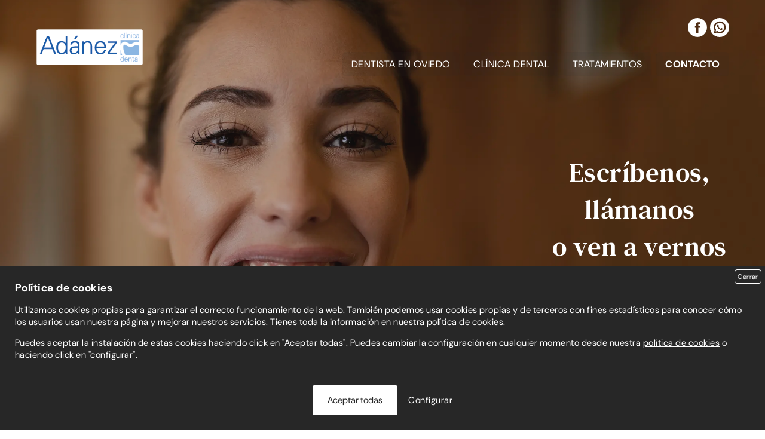

--- FILE ---
content_type: text/html; charset=UTF-8
request_url: https://www.adanezclinicadental.es/contacto/
body_size: 17947
content:

<!doctype html>

<html lang="es">

<head>

	<meta charset="UTF-8">
	<meta name="viewport" content="width=device-width, initial-scale=1.0">
	<title>Contacto Clínica Adánez Oviedo</title>	
    <meta name="author" content="Idea Redonda">
    <meta http-equiv="X-UA-Compatible" content="IE=edge">
    <meta name="description" content="Pide tu cita para la Clínica Dental Adánez. Estamos en el centro de Oviedo.">
    <meta name="keywords" content="contacto dentista Oviedo, pedir cita dental Oviedo, clínica Adánez, cita dentista Oviedo">
	
	<meta name='robots' content='max-image-preview:large' />
<link rel="preload" href="https://www.adanezclinicadental.es/wp-content/themes/plantilla/js/jquery.min.js?ver=6.8.3" as="script">
<link rel="preload" href="https://www.adanezclinicadental.es/wp-content/themes/plantilla/js/submenu.js?ver=6.8.3" as="script"/>
<link rel="preload" href="https://www.adanezclinicadental.es/wp-content/themes/plantilla/js/enviar_formulario.js?ver=6.8.3" as="script"/>
<link rel="preload" href="https://www.adanezclinicadental.es/wp-content/themes/plantilla/js/captcha.js?ver=6.8.3" as="script"/>
<link rel="preconnect" href="https://fonts.googleapis.com"><link rel="preconnect" href="https://fonts.gstatic.com" crossorigin><style>@font-face {
  font-family: 'DM Sans';
  font-style: italic;
  font-weight: 100;
  font-display: swap;
  src: url(https://fonts.gstatic.com/s/dmsans/v17/rP2rp2ywxg089UriCZaSExd86J3t9jz86Lvy4qCRAL19DksVat-JDG3z.ttf) format('truetype');
}
@font-face {
  font-family: 'DM Sans';
  font-style: italic;
  font-weight: 100;
  font-display: swap;
  src: url(https://fonts.gstatic.com/s/dmsans/v17/rP2rp2ywxg089UriCZaSExd86J3t9jz86Ivy4qCRAL19DksVat-JDG3z.ttf) format('truetype');
}
@font-face {
  font-family: 'DM Sans';
  font-style: italic;
  font-weight: 100;
  font-display: swap;
  src: url(https://fonts.gstatic.com/s/dmsans/v17/rP2rp2ywxg089UriCZaSExd86J3t9jz86Jvy4qCRAL19DksVat-JDG3z.ttf) format('truetype');
}
@font-face {
  font-family: 'DM Sans';
  font-style: italic;
  font-weight: 100;
  font-display: swap;
  src: url(https://fonts.gstatic.com/s/dmsans/v17/rP2rp2ywxg089UriCZaSExd86J3t9jz86Ovy4qCRAL19DksVat-JDG3z.ttf) format('truetype');
}
@font-face {
  font-family: 'DM Sans';
  font-style: italic;
  font-weight: 100;
  font-display: swap;
  src: url(https://fonts.gstatic.com/s/dmsans/v17/rP2rp2ywxg089UriCZaSExd86J3t9jz86Mvy4qCRAL19DksVat-JDG3z.ttf) format('truetype');
}
@font-face {
  font-family: 'DM Sans';
  font-style: italic;
  font-weight: 100;
  font-display: swap;
  src: url(https://fonts.gstatic.com/s/dmsans/v17/rP2rp2ywxg089UriCZaSExd86J3t9jz86Cvy4qCRAL19DksVat-JDG3z.ttf) format('truetype');
}
@font-face {
  font-family: 'DM Sans';
  font-style: italic;
  font-weight: 100;
  font-display: swap;
  src: url(https://fonts.gstatic.com/s/dmsans/v17/rP2rp2ywxg089UriCZaSExd86J3t9jz86CPy4qCRAL19DksVat-JDG3z.ttf) format('truetype');
}
@font-face {
  font-family: 'DM Sans';
  font-style: italic;
  font-weight: 100;
  font-display: swap;
  src: url(https://fonts.gstatic.com/s/dmsans/v17/rP2rp2ywxg089UriCZaSExd86J3t9jz86Dvy4qCRAL19DksVat-JDG3z.ttf) format('truetype');
}
@font-face {
  font-family: 'DM Sans';
  font-style: italic;
  font-weight: 100;
  font-display: swap;
  src: url(https://fonts.gstatic.com/s/dmsans/v17/rP2rp2ywxg089UriCZaSExd86J3t9jz86Avy4qCRAL19DksVat-JDG3z.ttf) format('truetype');
}
@font-face {
  font-family: 'DM Sans';
  font-style: italic;
  font-weight: 100;
  font-display: swap;
  src: url(https://fonts.gstatic.com/s/dmsans/v17/rP2rp2ywxg089UriCZaSExd86J3t9jz86Gvy4qCRAL19DksVat-JDG3z.ttf) format('truetype');
}
@font-face {
  font-family: 'DM Sans';
  font-style: italic;
  font-weight: 100;
  font-display: swap;
  src: url(https://fonts.gstatic.com/s/dmsans/v17/rP2rp2ywxg089UriCZaSExd86J3t9jz86Evy4qCRAL19DksVat-JDG3z.ttf) format('truetype');
}
@font-face {
  font-family: 'DM Sans';
  font-style: italic;
  font-weight: 100;
  font-display: swap;
  src: url(https://fonts.gstatic.com/s/dmsans/v17/rP2rp2ywxg089UriCZaSExd86J3t9jz86Lvx4qCRAL19DksVat-JDG3z.ttf) format('truetype');
}
@font-face {
  font-family: 'DM Sans';
  font-style: italic;
  font-weight: 200;
  font-display: swap;
  src: url(https://fonts.gstatic.com/s/dmsans/v17/rP2rp2ywxg089UriCZaSExd86J3t9jz86Lvy4qCRAL19DksVat8JDW3z.ttf) format('truetype');
}
@font-face {
  font-family: 'DM Sans';
  font-style: italic;
  font-weight: 200;
  font-display: swap;
  src: url(https://fonts.gstatic.com/s/dmsans/v17/rP2rp2ywxg089UriCZaSExd86J3t9jz86Ivy4qCRAL19DksVat8JDW3z.ttf) format('truetype');
}
@font-face {
  font-family: 'DM Sans';
  font-style: italic;
  font-weight: 200;
  font-display: swap;
  src: url(https://fonts.gstatic.com/s/dmsans/v17/rP2rp2ywxg089UriCZaSExd86J3t9jz86Jvy4qCRAL19DksVat8JDW3z.ttf) format('truetype');
}
@font-face {
  font-family: 'DM Sans';
  font-style: italic;
  font-weight: 200;
  font-display: swap;
  src: url(https://fonts.gstatic.com/s/dmsans/v17/rP2rp2ywxg089UriCZaSExd86J3t9jz86Ovy4qCRAL19DksVat8JDW3z.ttf) format('truetype');
}
@font-face {
  font-family: 'DM Sans';
  font-style: italic;
  font-weight: 200;
  font-display: swap;
  src: url(https://fonts.gstatic.com/s/dmsans/v17/rP2rp2ywxg089UriCZaSExd86J3t9jz86Mvy4qCRAL19DksVat8JDW3z.ttf) format('truetype');
}
@font-face {
  font-family: 'DM Sans';
  font-style: italic;
  font-weight: 200;
  font-display: swap;
  src: url(https://fonts.gstatic.com/s/dmsans/v17/rP2rp2ywxg089UriCZaSExd86J3t9jz86Cvy4qCRAL19DksVat8JDW3z.ttf) format('truetype');
}
@font-face {
  font-family: 'DM Sans';
  font-style: italic;
  font-weight: 200;
  font-display: swap;
  src: url(https://fonts.gstatic.com/s/dmsans/v17/rP2rp2ywxg089UriCZaSExd86J3t9jz86CPy4qCRAL19DksVat8JDW3z.ttf) format('truetype');
}
@font-face {
  font-family: 'DM Sans';
  font-style: italic;
  font-weight: 200;
  font-display: swap;
  src: url(https://fonts.gstatic.com/s/dmsans/v17/rP2rp2ywxg089UriCZaSExd86J3t9jz86Dvy4qCRAL19DksVat8JDW3z.ttf) format('truetype');
}
@font-face {
  font-family: 'DM Sans';
  font-style: italic;
  font-weight: 200;
  font-display: swap;
  src: url(https://fonts.gstatic.com/s/dmsans/v17/rP2rp2ywxg089UriCZaSExd86J3t9jz86Avy4qCRAL19DksVat8JDW3z.ttf) format('truetype');
}
@font-face {
  font-family: 'DM Sans';
  font-style: italic;
  font-weight: 200;
  font-display: swap;
  src: url(https://fonts.gstatic.com/s/dmsans/v17/rP2rp2ywxg089UriCZaSExd86J3t9jz86Gvy4qCRAL19DksVat8JDW3z.ttf) format('truetype');
}
@font-face {
  font-family: 'DM Sans';
  font-style: italic;
  font-weight: 200;
  font-display: swap;
  src: url(https://fonts.gstatic.com/s/dmsans/v17/rP2rp2ywxg089UriCZaSExd86J3t9jz86Evy4qCRAL19DksVat8JDW3z.ttf) format('truetype');
}
@font-face {
  font-family: 'DM Sans';
  font-style: italic;
  font-weight: 200;
  font-display: swap;
  src: url(https://fonts.gstatic.com/s/dmsans/v17/rP2rp2ywxg089UriCZaSExd86J3t9jz86Lvx4qCRAL19DksVat8JDW3z.ttf) format('truetype');
}
@font-face {
  font-family: 'DM Sans';
  font-style: italic;
  font-weight: 300;
  font-display: swap;
  src: url(https://fonts.gstatic.com/s/dmsans/v17/rP2rp2ywxg089UriCZaSExd86J3t9jz86Lvy4qCRAL19DksVat_XDW3z.ttf) format('truetype');
}
@font-face {
  font-family: 'DM Sans';
  font-style: italic;
  font-weight: 300;
  font-display: swap;
  src: url(https://fonts.gstatic.com/s/dmsans/v17/rP2rp2ywxg089UriCZaSExd86J3t9jz86Ivy4qCRAL19DksVat_XDW3z.ttf) format('truetype');
}
@font-face {
  font-family: 'DM Sans';
  font-style: italic;
  font-weight: 300;
  font-display: swap;
  src: url(https://fonts.gstatic.com/s/dmsans/v17/rP2rp2ywxg089UriCZaSExd86J3t9jz86Jvy4qCRAL19DksVat_XDW3z.ttf) format('truetype');
}
@font-face {
  font-family: 'DM Sans';
  font-style: italic;
  font-weight: 300;
  font-display: swap;
  src: url(https://fonts.gstatic.com/s/dmsans/v17/rP2rp2ywxg089UriCZaSExd86J3t9jz86Ovy4qCRAL19DksVat_XDW3z.ttf) format('truetype');
}
@font-face {
  font-family: 'DM Sans';
  font-style: italic;
  font-weight: 300;
  font-display: swap;
  src: url(https://fonts.gstatic.com/s/dmsans/v17/rP2rp2ywxg089UriCZaSExd86J3t9jz86Mvy4qCRAL19DksVat_XDW3z.ttf) format('truetype');
}
@font-face {
  font-family: 'DM Sans';
  font-style: italic;
  font-weight: 300;
  font-display: swap;
  src: url(https://fonts.gstatic.com/s/dmsans/v17/rP2rp2ywxg089UriCZaSExd86J3t9jz86Cvy4qCRAL19DksVat_XDW3z.ttf) format('truetype');
}
@font-face {
  font-family: 'DM Sans';
  font-style: italic;
  font-weight: 300;
  font-display: swap;
  src: url(https://fonts.gstatic.com/s/dmsans/v17/rP2rp2ywxg089UriCZaSExd86J3t9jz86CPy4qCRAL19DksVat_XDW3z.ttf) format('truetype');
}
@font-face {
  font-family: 'DM Sans';
  font-style: italic;
  font-weight: 300;
  font-display: swap;
  src: url(https://fonts.gstatic.com/s/dmsans/v17/rP2rp2ywxg089UriCZaSExd86J3t9jz86Dvy4qCRAL19DksVat_XDW3z.ttf) format('truetype');
}
@font-face {
  font-family: 'DM Sans';
  font-style: italic;
  font-weight: 300;
  font-display: swap;
  src: url(https://fonts.gstatic.com/s/dmsans/v17/rP2rp2ywxg089UriCZaSExd86J3t9jz86Avy4qCRAL19DksVat_XDW3z.ttf) format('truetype');
}
@font-face {
  font-family: 'DM Sans';
  font-style: italic;
  font-weight: 300;
  font-display: swap;
  src: url(https://fonts.gstatic.com/s/dmsans/v17/rP2rp2ywxg089UriCZaSExd86J3t9jz86Gvy4qCRAL19DksVat_XDW3z.ttf) format('truetype');
}
@font-face {
  font-family: 'DM Sans';
  font-style: italic;
  font-weight: 300;
  font-display: swap;
  src: url(https://fonts.gstatic.com/s/dmsans/v17/rP2rp2ywxg089UriCZaSExd86J3t9jz86Evy4qCRAL19DksVat_XDW3z.ttf) format('truetype');
}
@font-face {
  font-family: 'DM Sans';
  font-style: italic;
  font-weight: 300;
  font-display: swap;
  src: url(https://fonts.gstatic.com/s/dmsans/v17/rP2rp2ywxg089UriCZaSExd86J3t9jz86Lvx4qCRAL19DksVat_XDW3z.ttf) format('truetype');
}
@font-face {
  font-family: 'DM Sans';
  font-style: italic;
  font-weight: 400;
  font-display: swap;
  src: url(https://fonts.gstatic.com/s/dmsans/v17/rP2rp2ywxg089UriCZaSExd86J3t9jz86Lvy4qCRAL19DksVat-JDW3z.ttf) format('truetype');
}
@font-face {
  font-family: 'DM Sans';
  font-style: italic;
  font-weight: 400;
  font-display: swap;
  src: url(https://fonts.gstatic.com/s/dmsans/v17/rP2rp2ywxg089UriCZaSExd86J3t9jz86Ivy4qCRAL19DksVat-JDW3z.ttf) format('truetype');
}
@font-face {
  font-family: 'DM Sans';
  font-style: italic;
  font-weight: 400;
  font-display: swap;
  src: url(https://fonts.gstatic.com/s/dmsans/v17/rP2rp2ywxg089UriCZaSExd86J3t9jz86Jvy4qCRAL19DksVat-JDW3z.ttf) format('truetype');
}
@font-face {
  font-family: 'DM Sans';
  font-style: italic;
  font-weight: 400;
  font-display: swap;
  src: url(https://fonts.gstatic.com/s/dmsans/v17/rP2rp2ywxg089UriCZaSExd86J3t9jz86Ovy4qCRAL19DksVat-JDW3z.ttf) format('truetype');
}
@font-face {
  font-family: 'DM Sans';
  font-style: italic;
  font-weight: 400;
  font-display: swap;
  src: url(https://fonts.gstatic.com/s/dmsans/v17/rP2rp2ywxg089UriCZaSExd86J3t9jz86Mvy4qCRAL19DksVat-JDW3z.ttf) format('truetype');
}
@font-face {
  font-family: 'DM Sans';
  font-style: italic;
  font-weight: 400;
  font-display: swap;
  src: url(https://fonts.gstatic.com/s/dmsans/v17/rP2rp2ywxg089UriCZaSExd86J3t9jz86Cvy4qCRAL19DksVat-JDW3z.ttf) format('truetype');
}
@font-face {
  font-family: 'DM Sans';
  font-style: italic;
  font-weight: 400;
  font-display: swap;
  src: url(https://fonts.gstatic.com/s/dmsans/v17/rP2rp2ywxg089UriCZaSExd86J3t9jz86CPy4qCRAL19DksVat-JDW3z.ttf) format('truetype');
}
@font-face {
  font-family: 'DM Sans';
  font-style: italic;
  font-weight: 400;
  font-display: swap;
  src: url(https://fonts.gstatic.com/s/dmsans/v17/rP2rp2ywxg089UriCZaSExd86J3t9jz86Dvy4qCRAL19DksVat-JDW3z.ttf) format('truetype');
}
@font-face {
  font-family: 'DM Sans';
  font-style: italic;
  font-weight: 400;
  font-display: swap;
  src: url(https://fonts.gstatic.com/s/dmsans/v17/rP2rp2ywxg089UriCZaSExd86J3t9jz86Avy4qCRAL19DksVat-JDW3z.ttf) format('truetype');
}
@font-face {
  font-family: 'DM Sans';
  font-style: italic;
  font-weight: 400;
  font-display: swap;
  src: url(https://fonts.gstatic.com/s/dmsans/v17/rP2rp2ywxg089UriCZaSExd86J3t9jz86Gvy4qCRAL19DksVat-JDW3z.ttf) format('truetype');
}
@font-face {
  font-family: 'DM Sans';
  font-style: italic;
  font-weight: 400;
  font-display: swap;
  src: url(https://fonts.gstatic.com/s/dmsans/v17/rP2rp2ywxg089UriCZaSExd86J3t9jz86Evy4qCRAL19DksVat-JDW3z.ttf) format('truetype');
}
@font-face {
  font-family: 'DM Sans';
  font-style: italic;
  font-weight: 400;
  font-display: swap;
  src: url(https://fonts.gstatic.com/s/dmsans/v17/rP2rp2ywxg089UriCZaSExd86J3t9jz86Lvx4qCRAL19DksVat-JDW3z.ttf) format('truetype');
}
@font-face {
  font-family: 'DM Sans';
  font-style: italic;
  font-weight: 500;
  font-display: swap;
  src: url(https://fonts.gstatic.com/s/dmsans/v17/rP2rp2ywxg089UriCZaSExd86J3t9jz86Lvy4qCRAL19DksVat-7DW3z.ttf) format('truetype');
}
@font-face {
  font-family: 'DM Sans';
  font-style: italic;
  font-weight: 500;
  font-display: swap;
  src: url(https://fonts.gstatic.com/s/dmsans/v17/rP2rp2ywxg089UriCZaSExd86J3t9jz86Ivy4qCRAL19DksVat-7DW3z.ttf) format('truetype');
}
@font-face {
  font-family: 'DM Sans';
  font-style: italic;
  font-weight: 500;
  font-display: swap;
  src: url(https://fonts.gstatic.com/s/dmsans/v17/rP2rp2ywxg089UriCZaSExd86J3t9jz86Jvy4qCRAL19DksVat-7DW3z.ttf) format('truetype');
}
@font-face {
  font-family: 'DM Sans';
  font-style: italic;
  font-weight: 500;
  font-display: swap;
  src: url(https://fonts.gstatic.com/s/dmsans/v17/rP2rp2ywxg089UriCZaSExd86J3t9jz86Ovy4qCRAL19DksVat-7DW3z.ttf) format('truetype');
}
@font-face {
  font-family: 'DM Sans';
  font-style: italic;
  font-weight: 500;
  font-display: swap;
  src: url(https://fonts.gstatic.com/s/dmsans/v17/rP2rp2ywxg089UriCZaSExd86J3t9jz86Mvy4qCRAL19DksVat-7DW3z.ttf) format('truetype');
}
@font-face {
  font-family: 'DM Sans';
  font-style: italic;
  font-weight: 500;
  font-display: swap;
  src: url(https://fonts.gstatic.com/s/dmsans/v17/rP2rp2ywxg089UriCZaSExd86J3t9jz86Cvy4qCRAL19DksVat-7DW3z.ttf) format('truetype');
}
@font-face {
  font-family: 'DM Sans';
  font-style: italic;
  font-weight: 500;
  font-display: swap;
  src: url(https://fonts.gstatic.com/s/dmsans/v17/rP2rp2ywxg089UriCZaSExd86J3t9jz86CPy4qCRAL19DksVat-7DW3z.ttf) format('truetype');
}
@font-face {
  font-family: 'DM Sans';
  font-style: italic;
  font-weight: 500;
  font-display: swap;
  src: url(https://fonts.gstatic.com/s/dmsans/v17/rP2rp2ywxg089UriCZaSExd86J3t9jz86Dvy4qCRAL19DksVat-7DW3z.ttf) format('truetype');
}
@font-face {
  font-family: 'DM Sans';
  font-style: italic;
  font-weight: 500;
  font-display: swap;
  src: url(https://fonts.gstatic.com/s/dmsans/v17/rP2rp2ywxg089UriCZaSExd86J3t9jz86Avy4qCRAL19DksVat-7DW3z.ttf) format('truetype');
}
@font-face {
  font-family: 'DM Sans';
  font-style: italic;
  font-weight: 500;
  font-display: swap;
  src: url(https://fonts.gstatic.com/s/dmsans/v17/rP2rp2ywxg089UriCZaSExd86J3t9jz86Gvy4qCRAL19DksVat-7DW3z.ttf) format('truetype');
}
@font-face {
  font-family: 'DM Sans';
  font-style: italic;
  font-weight: 500;
  font-display: swap;
  src: url(https://fonts.gstatic.com/s/dmsans/v17/rP2rp2ywxg089UriCZaSExd86J3t9jz86Evy4qCRAL19DksVat-7DW3z.ttf) format('truetype');
}
@font-face {
  font-family: 'DM Sans';
  font-style: italic;
  font-weight: 500;
  font-display: swap;
  src: url(https://fonts.gstatic.com/s/dmsans/v17/rP2rp2ywxg089UriCZaSExd86J3t9jz86Lvx4qCRAL19DksVat-7DW3z.ttf) format('truetype');
}
@font-face {
  font-family: 'DM Sans';
  font-style: italic;
  font-weight: 600;
  font-display: swap;
  src: url(https://fonts.gstatic.com/s/dmsans/v17/rP2rp2ywxg089UriCZaSExd86J3t9jz86Lvy4qCRAL19DksVat9XCm3z.ttf) format('truetype');
}
@font-face {
  font-family: 'DM Sans';
  font-style: italic;
  font-weight: 600;
  font-display: swap;
  src: url(https://fonts.gstatic.com/s/dmsans/v17/rP2rp2ywxg089UriCZaSExd86J3t9jz86Ivy4qCRAL19DksVat9XCm3z.ttf) format('truetype');
}
@font-face {
  font-family: 'DM Sans';
  font-style: italic;
  font-weight: 600;
  font-display: swap;
  src: url(https://fonts.gstatic.com/s/dmsans/v17/rP2rp2ywxg089UriCZaSExd86J3t9jz86Jvy4qCRAL19DksVat9XCm3z.ttf) format('truetype');
}
@font-face {
  font-family: 'DM Sans';
  font-style: italic;
  font-weight: 600;
  font-display: swap;
  src: url(https://fonts.gstatic.com/s/dmsans/v17/rP2rp2ywxg089UriCZaSExd86J3t9jz86Ovy4qCRAL19DksVat9XCm3z.ttf) format('truetype');
}
@font-face {
  font-family: 'DM Sans';
  font-style: italic;
  font-weight: 600;
  font-display: swap;
  src: url(https://fonts.gstatic.com/s/dmsans/v17/rP2rp2ywxg089UriCZaSExd86J3t9jz86Mvy4qCRAL19DksVat9XCm3z.ttf) format('truetype');
}
@font-face {
  font-family: 'DM Sans';
  font-style: italic;
  font-weight: 600;
  font-display: swap;
  src: url(https://fonts.gstatic.com/s/dmsans/v17/rP2rp2ywxg089UriCZaSExd86J3t9jz86Cvy4qCRAL19DksVat9XCm3z.ttf) format('truetype');
}
@font-face {
  font-family: 'DM Sans';
  font-style: italic;
  font-weight: 600;
  font-display: swap;
  src: url(https://fonts.gstatic.com/s/dmsans/v17/rP2rp2ywxg089UriCZaSExd86J3t9jz86CPy4qCRAL19DksVat9XCm3z.ttf) format('truetype');
}
@font-face {
  font-family: 'DM Sans';
  font-style: italic;
  font-weight: 600;
  font-display: swap;
  src: url(https://fonts.gstatic.com/s/dmsans/v17/rP2rp2ywxg089UriCZaSExd86J3t9jz86Dvy4qCRAL19DksVat9XCm3z.ttf) format('truetype');
}
@font-face {
  font-family: 'DM Sans';
  font-style: italic;
  font-weight: 600;
  font-display: swap;
  src: url(https://fonts.gstatic.com/s/dmsans/v17/rP2rp2ywxg089UriCZaSExd86J3t9jz86Avy4qCRAL19DksVat9XCm3z.ttf) format('truetype');
}
@font-face {
  font-family: 'DM Sans';
  font-style: italic;
  font-weight: 600;
  font-display: swap;
  src: url(https://fonts.gstatic.com/s/dmsans/v17/rP2rp2ywxg089UriCZaSExd86J3t9jz86Gvy4qCRAL19DksVat9XCm3z.ttf) format('truetype');
}
@font-face {
  font-family: 'DM Sans';
  font-style: italic;
  font-weight: 600;
  font-display: swap;
  src: url(https://fonts.gstatic.com/s/dmsans/v17/rP2rp2ywxg089UriCZaSExd86J3t9jz86Evy4qCRAL19DksVat9XCm3z.ttf) format('truetype');
}
@font-face {
  font-family: 'DM Sans';
  font-style: italic;
  font-weight: 600;
  font-display: swap;
  src: url(https://fonts.gstatic.com/s/dmsans/v17/rP2rp2ywxg089UriCZaSExd86J3t9jz86Lvx4qCRAL19DksVat9XCm3z.ttf) format('truetype');
}
@font-face {
  font-family: 'DM Sans';
  font-style: italic;
  font-weight: 700;
  font-display: swap;
  src: url(https://fonts.gstatic.com/s/dmsans/v17/rP2rp2ywxg089UriCZaSExd86J3t9jz86Lvy4qCRAL19DksVat9uCm3z.ttf) format('truetype');
}
@font-face {
  font-family: 'DM Sans';
  font-style: italic;
  font-weight: 700;
  font-display: swap;
  src: url(https://fonts.gstatic.com/s/dmsans/v17/rP2rp2ywxg089UriCZaSExd86J3t9jz86Ivy4qCRAL19DksVat9uCm3z.ttf) format('truetype');
}
@font-face {
  font-family: 'DM Sans';
  font-style: italic;
  font-weight: 700;
  font-display: swap;
  src: url(https://fonts.gstatic.com/s/dmsans/v17/rP2rp2ywxg089UriCZaSExd86J3t9jz86Jvy4qCRAL19DksVat9uCm3z.ttf) format('truetype');
}
@font-face {
  font-family: 'DM Sans';
  font-style: italic;
  font-weight: 700;
  font-display: swap;
  src: url(https://fonts.gstatic.com/s/dmsans/v17/rP2rp2ywxg089UriCZaSExd86J3t9jz86Ovy4qCRAL19DksVat9uCm3z.ttf) format('truetype');
}
@font-face {
  font-family: 'DM Sans';
  font-style: italic;
  font-weight: 700;
  font-display: swap;
  src: url(https://fonts.gstatic.com/s/dmsans/v17/rP2rp2ywxg089UriCZaSExd86J3t9jz86Mvy4qCRAL19DksVat9uCm3z.ttf) format('truetype');
}
@font-face {
  font-family: 'DM Sans';
  font-style: italic;
  font-weight: 700;
  font-display: swap;
  src: url(https://fonts.gstatic.com/s/dmsans/v17/rP2rp2ywxg089UriCZaSExd86J3t9jz86Cvy4qCRAL19DksVat9uCm3z.ttf) format('truetype');
}
@font-face {
  font-family: 'DM Sans';
  font-style: italic;
  font-weight: 700;
  font-display: swap;
  src: url(https://fonts.gstatic.com/s/dmsans/v17/rP2rp2ywxg089UriCZaSExd86J3t9jz86CPy4qCRAL19DksVat9uCm3z.ttf) format('truetype');
}
@font-face {
  font-family: 'DM Sans';
  font-style: italic;
  font-weight: 700;
  font-display: swap;
  src: url(https://fonts.gstatic.com/s/dmsans/v17/rP2rp2ywxg089UriCZaSExd86J3t9jz86Dvy4qCRAL19DksVat9uCm3z.ttf) format('truetype');
}
@font-face {
  font-family: 'DM Sans';
  font-style: italic;
  font-weight: 700;
  font-display: swap;
  src: url(https://fonts.gstatic.com/s/dmsans/v17/rP2rp2ywxg089UriCZaSExd86J3t9jz86Avy4qCRAL19DksVat9uCm3z.ttf) format('truetype');
}
@font-face {
  font-family: 'DM Sans';
  font-style: italic;
  font-weight: 700;
  font-display: swap;
  src: url(https://fonts.gstatic.com/s/dmsans/v17/rP2rp2ywxg089UriCZaSExd86J3t9jz86Gvy4qCRAL19DksVat9uCm3z.ttf) format('truetype');
}
@font-face {
  font-family: 'DM Sans';
  font-style: italic;
  font-weight: 700;
  font-display: swap;
  src: url(https://fonts.gstatic.com/s/dmsans/v17/rP2rp2ywxg089UriCZaSExd86J3t9jz86Evy4qCRAL19DksVat9uCm3z.ttf) format('truetype');
}
@font-face {
  font-family: 'DM Sans';
  font-style: italic;
  font-weight: 700;
  font-display: swap;
  src: url(https://fonts.gstatic.com/s/dmsans/v17/rP2rp2ywxg089UriCZaSExd86J3t9jz86Lvx4qCRAL19DksVat9uCm3z.ttf) format('truetype');
}
@font-face {
  font-family: 'DM Sans';
  font-style: italic;
  font-weight: 800;
  font-display: swap;
  src: url(https://fonts.gstatic.com/s/dmsans/v17/rP2rp2ywxg089UriCZaSExd86J3t9jz86Lvy4qCRAL19DksVat8JCm3z.ttf) format('truetype');
}
@font-face {
  font-family: 'DM Sans';
  font-style: italic;
  font-weight: 800;
  font-display: swap;
  src: url(https://fonts.gstatic.com/s/dmsans/v17/rP2rp2ywxg089UriCZaSExd86J3t9jz86Ivy4qCRAL19DksVat8JCm3z.ttf) format('truetype');
}
@font-face {
  font-family: 'DM Sans';
  font-style: italic;
  font-weight: 800;
  font-display: swap;
  src: url(https://fonts.gstatic.com/s/dmsans/v17/rP2rp2ywxg089UriCZaSExd86J3t9jz86Jvy4qCRAL19DksVat8JCm3z.ttf) format('truetype');
}
@font-face {
  font-family: 'DM Sans';
  font-style: italic;
  font-weight: 800;
  font-display: swap;
  src: url(https://fonts.gstatic.com/s/dmsans/v17/rP2rp2ywxg089UriCZaSExd86J3t9jz86Ovy4qCRAL19DksVat8JCm3z.ttf) format('truetype');
}
@font-face {
  font-family: 'DM Sans';
  font-style: italic;
  font-weight: 800;
  font-display: swap;
  src: url(https://fonts.gstatic.com/s/dmsans/v17/rP2rp2ywxg089UriCZaSExd86J3t9jz86Mvy4qCRAL19DksVat8JCm3z.ttf) format('truetype');
}
@font-face {
  font-family: 'DM Sans';
  font-style: italic;
  font-weight: 800;
  font-display: swap;
  src: url(https://fonts.gstatic.com/s/dmsans/v17/rP2rp2ywxg089UriCZaSExd86J3t9jz86Cvy4qCRAL19DksVat8JCm3z.ttf) format('truetype');
}
@font-face {
  font-family: 'DM Sans';
  font-style: italic;
  font-weight: 800;
  font-display: swap;
  src: url(https://fonts.gstatic.com/s/dmsans/v17/rP2rp2ywxg089UriCZaSExd86J3t9jz86CPy4qCRAL19DksVat8JCm3z.ttf) format('truetype');
}
@font-face {
  font-family: 'DM Sans';
  font-style: italic;
  font-weight: 800;
  font-display: swap;
  src: url(https://fonts.gstatic.com/s/dmsans/v17/rP2rp2ywxg089UriCZaSExd86J3t9jz86Dvy4qCRAL19DksVat8JCm3z.ttf) format('truetype');
}
@font-face {
  font-family: 'DM Sans';
  font-style: italic;
  font-weight: 800;
  font-display: swap;
  src: url(https://fonts.gstatic.com/s/dmsans/v17/rP2rp2ywxg089UriCZaSExd86J3t9jz86Avy4qCRAL19DksVat8JCm3z.ttf) format('truetype');
}
@font-face {
  font-family: 'DM Sans';
  font-style: italic;
  font-weight: 800;
  font-display: swap;
  src: url(https://fonts.gstatic.com/s/dmsans/v17/rP2rp2ywxg089UriCZaSExd86J3t9jz86Gvy4qCRAL19DksVat8JCm3z.ttf) format('truetype');
}
@font-face {
  font-family: 'DM Sans';
  font-style: italic;
  font-weight: 800;
  font-display: swap;
  src: url(https://fonts.gstatic.com/s/dmsans/v17/rP2rp2ywxg089UriCZaSExd86J3t9jz86Evy4qCRAL19DksVat8JCm3z.ttf) format('truetype');
}
@font-face {
  font-family: 'DM Sans';
  font-style: italic;
  font-weight: 800;
  font-display: swap;
  src: url(https://fonts.gstatic.com/s/dmsans/v17/rP2rp2ywxg089UriCZaSExd86J3t9jz86Lvx4qCRAL19DksVat8JCm3z.ttf) format('truetype');
}
@font-face {
  font-family: 'DM Sans';
  font-style: italic;
  font-weight: 900;
  font-display: swap;
  src: url(https://fonts.gstatic.com/s/dmsans/v17/rP2rp2ywxg089UriCZaSExd86J3t9jz86Lvy4qCRAL19DksVat8gCm3z.ttf) format('truetype');
}
@font-face {
  font-family: 'DM Sans';
  font-style: italic;
  font-weight: 900;
  font-display: swap;
  src: url(https://fonts.gstatic.com/s/dmsans/v17/rP2rp2ywxg089UriCZaSExd86J3t9jz86Ivy4qCRAL19DksVat8gCm3z.ttf) format('truetype');
}
@font-face {
  font-family: 'DM Sans';
  font-style: italic;
  font-weight: 900;
  font-display: swap;
  src: url(https://fonts.gstatic.com/s/dmsans/v17/rP2rp2ywxg089UriCZaSExd86J3t9jz86Jvy4qCRAL19DksVat8gCm3z.ttf) format('truetype');
}
@font-face {
  font-family: 'DM Sans';
  font-style: italic;
  font-weight: 900;
  font-display: swap;
  src: url(https://fonts.gstatic.com/s/dmsans/v17/rP2rp2ywxg089UriCZaSExd86J3t9jz86Ovy4qCRAL19DksVat8gCm3z.ttf) format('truetype');
}
@font-face {
  font-family: 'DM Sans';
  font-style: italic;
  font-weight: 900;
  font-display: swap;
  src: url(https://fonts.gstatic.com/s/dmsans/v17/rP2rp2ywxg089UriCZaSExd86J3t9jz86Mvy4qCRAL19DksVat8gCm3z.ttf) format('truetype');
}
@font-face {
  font-family: 'DM Sans';
  font-style: italic;
  font-weight: 900;
  font-display: swap;
  src: url(https://fonts.gstatic.com/s/dmsans/v17/rP2rp2ywxg089UriCZaSExd86J3t9jz86Cvy4qCRAL19DksVat8gCm3z.ttf) format('truetype');
}
@font-face {
  font-family: 'DM Sans';
  font-style: italic;
  font-weight: 900;
  font-display: swap;
  src: url(https://fonts.gstatic.com/s/dmsans/v17/rP2rp2ywxg089UriCZaSExd86J3t9jz86CPy4qCRAL19DksVat8gCm3z.ttf) format('truetype');
}
@font-face {
  font-family: 'DM Sans';
  font-style: italic;
  font-weight: 900;
  font-display: swap;
  src: url(https://fonts.gstatic.com/s/dmsans/v17/rP2rp2ywxg089UriCZaSExd86J3t9jz86Dvy4qCRAL19DksVat8gCm3z.ttf) format('truetype');
}
@font-face {
  font-family: 'DM Sans';
  font-style: italic;
  font-weight: 900;
  font-display: swap;
  src: url(https://fonts.gstatic.com/s/dmsans/v17/rP2rp2ywxg089UriCZaSExd86J3t9jz86Avy4qCRAL19DksVat8gCm3z.ttf) format('truetype');
}
@font-face {
  font-family: 'DM Sans';
  font-style: italic;
  font-weight: 900;
  font-display: swap;
  src: url(https://fonts.gstatic.com/s/dmsans/v17/rP2rp2ywxg089UriCZaSExd86J3t9jz86Gvy4qCRAL19DksVat8gCm3z.ttf) format('truetype');
}
@font-face {
  font-family: 'DM Sans';
  font-style: italic;
  font-weight: 900;
  font-display: swap;
  src: url(https://fonts.gstatic.com/s/dmsans/v17/rP2rp2ywxg089UriCZaSExd86J3t9jz86Evy4qCRAL19DksVat8gCm3z.ttf) format('truetype');
}
@font-face {
  font-family: 'DM Sans';
  font-style: italic;
  font-weight: 900;
  font-display: swap;
  src: url(https://fonts.gstatic.com/s/dmsans/v17/rP2rp2ywxg089UriCZaSExd86J3t9jz86Lvx4qCRAL19DksVat8gCm3z.ttf) format('truetype');
}
@font-face {
  font-family: 'DM Sans';
  font-style: normal;
  font-weight: 100;
  font-display: swap;
  src: url(https://fonts.gstatic.com/s/dmsans/v17/rP2tp2ywxg089UriI5-g4vlH9VoD8CnsqZG40F9JadbnoEwAop1hTg.ttf) format('truetype');
}
@font-face {
  font-family: 'DM Sans';
  font-style: normal;
  font-weight: 100;
  font-display: swap;
  src: url(https://fonts.gstatic.com/s/dmsans/v17/rP2tp2ywxg089UriI5-g4vlH9VoD8CncqZG40F9JadbnoEwAop1hTg.ttf) format('truetype');
}
@font-face {
  font-family: 'DM Sans';
  font-style: normal;
  font-weight: 100;
  font-display: swap;
  src: url(https://fonts.gstatic.com/s/dmsans/v17/rP2tp2ywxg089UriI5-g4vlH9VoD8CnMqZG40F9JadbnoEwAop1hTg.ttf) format('truetype');
}
@font-face {
  font-family: 'DM Sans';
  font-style: normal;
  font-weight: 100;
  font-display: swap;
  src: url(https://fonts.gstatic.com/s/dmsans/v17/rP2tp2ywxg089UriI5-g4vlH9VoD8Cm8qZG40F9JadbnoEwAop1hTg.ttf) format('truetype');
}
@font-face {
  font-family: 'DM Sans';
  font-style: normal;
  font-weight: 100;
  font-display: swap;
  src: url(https://fonts.gstatic.com/s/dmsans/v17/rP2tp2ywxg089UriI5-g4vlH9VoD8CmcqZG40F9JadbnoEwAop1hTg.ttf) format('truetype');
}
@font-face {
  font-family: 'DM Sans';
  font-style: normal;
  font-weight: 100;
  font-display: swap;
  src: url(https://fonts.gstatic.com/s/dmsans/v17/rP2tp2ywxg089UriI5-g4vlH9VoD8Cl8qZG40F9JadbnoEwAop1hTg.ttf) format('truetype');
}
@font-face {
  font-family: 'DM Sans';
  font-style: normal;
  font-weight: 100;
  font-display: swap;
  src: url(https://fonts.gstatic.com/s/dmsans/v17/rP2tp2ywxg089UriI5-g4vlH9VoD8Cl0qZG40F9JadbnoEwAop1hTg.ttf) format('truetype');
}
@font-face {
  font-family: 'DM Sans';
  font-style: normal;
  font-weight: 100;
  font-display: swap;
  src: url(https://fonts.gstatic.com/s/dmsans/v17/rP2tp2ywxg089UriI5-g4vlH9VoD8ClsqZG40F9JadbnoEwAop1hTg.ttf) format('truetype');
}
@font-face {
  font-family: 'DM Sans';
  font-style: normal;
  font-weight: 100;
  font-display: swap;
  src: url(https://fonts.gstatic.com/s/dmsans/v17/rP2tp2ywxg089UriI5-g4vlH9VoD8ClcqZG40F9JadbnoEwAop1hTg.ttf) format('truetype');
}
@font-face {
  font-family: 'DM Sans';
  font-style: normal;
  font-weight: 100;
  font-display: swap;
  src: url(https://fonts.gstatic.com/s/dmsans/v17/rP2tp2ywxg089UriI5-g4vlH9VoD8Ck8qZG40F9JadbnoEwAop1hTg.ttf) format('truetype');
}
@font-face {
  font-family: 'DM Sans';
  font-style: normal;
  font-weight: 100;
  font-display: swap;
  src: url(https://fonts.gstatic.com/s/dmsans/v17/rP2tp2ywxg089UriI5-g4vlH9VoD8CkcqZG40F9JadbnoEwAop1hTg.ttf) format('truetype');
}
@font-face {
  font-family: 'DM Sans';
  font-style: normal;
  font-weight: 100;
  font-display: swap;
  src: url(https://fonts.gstatic.com/s/dmsans/v17/rP2tp2ywxg089UriI5-g4vlH9VoD8CnsqpG40F9JadbnoEwAop1hTg.ttf) format('truetype');
}
@font-face {
  font-family: 'DM Sans';
  font-style: normal;
  font-weight: 200;
  font-display: swap;
  src: url(https://fonts.gstatic.com/s/dmsans/v17/rP2tp2ywxg089UriI5-g4vlH9VoD8CnsqZG40F9JadbnoEwAIpxhTg.ttf) format('truetype');
}
@font-face {
  font-family: 'DM Sans';
  font-style: normal;
  font-weight: 200;
  font-display: swap;
  src: url(https://fonts.gstatic.com/s/dmsans/v17/rP2tp2ywxg089UriI5-g4vlH9VoD8CncqZG40F9JadbnoEwAIpxhTg.ttf) format('truetype');
}
@font-face {
  font-family: 'DM Sans';
  font-style: normal;
  font-weight: 200;
  font-display: swap;
  src: url(https://fonts.gstatic.com/s/dmsans/v17/rP2tp2ywxg089UriI5-g4vlH9VoD8CnMqZG40F9JadbnoEwAIpxhTg.ttf) format('truetype');
}
@font-face {
  font-family: 'DM Sans';
  font-style: normal;
  font-weight: 200;
  font-display: swap;
  src: url(https://fonts.gstatic.com/s/dmsans/v17/rP2tp2ywxg089UriI5-g4vlH9VoD8Cm8qZG40F9JadbnoEwAIpxhTg.ttf) format('truetype');
}
@font-face {
  font-family: 'DM Sans';
  font-style: normal;
  font-weight: 200;
  font-display: swap;
  src: url(https://fonts.gstatic.com/s/dmsans/v17/rP2tp2ywxg089UriI5-g4vlH9VoD8CmcqZG40F9JadbnoEwAIpxhTg.ttf) format('truetype');
}
@font-face {
  font-family: 'DM Sans';
  font-style: normal;
  font-weight: 200;
  font-display: swap;
  src: url(https://fonts.gstatic.com/s/dmsans/v17/rP2tp2ywxg089UriI5-g4vlH9VoD8Cl8qZG40F9JadbnoEwAIpxhTg.ttf) format('truetype');
}
@font-face {
  font-family: 'DM Sans';
  font-style: normal;
  font-weight: 200;
  font-display: swap;
  src: url(https://fonts.gstatic.com/s/dmsans/v17/rP2tp2ywxg089UriI5-g4vlH9VoD8Cl0qZG40F9JadbnoEwAIpxhTg.ttf) format('truetype');
}
@font-face {
  font-family: 'DM Sans';
  font-style: normal;
  font-weight: 200;
  font-display: swap;
  src: url(https://fonts.gstatic.com/s/dmsans/v17/rP2tp2ywxg089UriI5-g4vlH9VoD8ClsqZG40F9JadbnoEwAIpxhTg.ttf) format('truetype');
}
@font-face {
  font-family: 'DM Sans';
  font-style: normal;
  font-weight: 200;
  font-display: swap;
  src: url(https://fonts.gstatic.com/s/dmsans/v17/rP2tp2ywxg089UriI5-g4vlH9VoD8ClcqZG40F9JadbnoEwAIpxhTg.ttf) format('truetype');
}
@font-face {
  font-family: 'DM Sans';
  font-style: normal;
  font-weight: 200;
  font-display: swap;
  src: url(https://fonts.gstatic.com/s/dmsans/v17/rP2tp2ywxg089UriI5-g4vlH9VoD8Ck8qZG40F9JadbnoEwAIpxhTg.ttf) format('truetype');
}
@font-face {
  font-family: 'DM Sans';
  font-style: normal;
  font-weight: 200;
  font-display: swap;
  src: url(https://fonts.gstatic.com/s/dmsans/v17/rP2tp2ywxg089UriI5-g4vlH9VoD8CkcqZG40F9JadbnoEwAIpxhTg.ttf) format('truetype');
}
@font-face {
  font-family: 'DM Sans';
  font-style: normal;
  font-weight: 200;
  font-display: swap;
  src: url(https://fonts.gstatic.com/s/dmsans/v17/rP2tp2ywxg089UriI5-g4vlH9VoD8CnsqpG40F9JadbnoEwAIpxhTg.ttf) format('truetype');
}
@font-face {
  font-family: 'DM Sans';
  font-style: normal;
  font-weight: 300;
  font-display: swap;
  src: url(https://fonts.gstatic.com/s/dmsans/v17/rP2tp2ywxg089UriI5-g4vlH9VoD8CnsqZG40F9JadbnoEwA_JxhTg.ttf) format('truetype');
}
@font-face {
  font-family: 'DM Sans';
  font-style: normal;
  font-weight: 300;
  font-display: swap;
  src: url(https://fonts.gstatic.com/s/dmsans/v17/rP2tp2ywxg089UriI5-g4vlH9VoD8CncqZG40F9JadbnoEwA_JxhTg.ttf) format('truetype');
}
@font-face {
  font-family: 'DM Sans';
  font-style: normal;
  font-weight: 300;
  font-display: swap;
  src: url(https://fonts.gstatic.com/s/dmsans/v17/rP2tp2ywxg089UriI5-g4vlH9VoD8CnMqZG40F9JadbnoEwA_JxhTg.ttf) format('truetype');
}
@font-face {
  font-family: 'DM Sans';
  font-style: normal;
  font-weight: 300;
  font-display: swap;
  src: url(https://fonts.gstatic.com/s/dmsans/v17/rP2tp2ywxg089UriI5-g4vlH9VoD8Cm8qZG40F9JadbnoEwA_JxhTg.ttf) format('truetype');
}
@font-face {
  font-family: 'DM Sans';
  font-style: normal;
  font-weight: 300;
  font-display: swap;
  src: url(https://fonts.gstatic.com/s/dmsans/v17/rP2tp2ywxg089UriI5-g4vlH9VoD8CmcqZG40F9JadbnoEwA_JxhTg.ttf) format('truetype');
}
@font-face {
  font-family: 'DM Sans';
  font-style: normal;
  font-weight: 300;
  font-display: swap;
  src: url(https://fonts.gstatic.com/s/dmsans/v17/rP2tp2ywxg089UriI5-g4vlH9VoD8Cl8qZG40F9JadbnoEwA_JxhTg.ttf) format('truetype');
}
@font-face {
  font-family: 'DM Sans';
  font-style: normal;
  font-weight: 300;
  font-display: swap;
  src: url(https://fonts.gstatic.com/s/dmsans/v17/rP2tp2ywxg089UriI5-g4vlH9VoD8Cl0qZG40F9JadbnoEwA_JxhTg.ttf) format('truetype');
}
@font-face {
  font-family: 'DM Sans';
  font-style: normal;
  font-weight: 300;
  font-display: swap;
  src: url(https://fonts.gstatic.com/s/dmsans/v17/rP2tp2ywxg089UriI5-g4vlH9VoD8ClsqZG40F9JadbnoEwA_JxhTg.ttf) format('truetype');
}
@font-face {
  font-family: 'DM Sans';
  font-style: normal;
  font-weight: 300;
  font-display: swap;
  src: url(https://fonts.gstatic.com/s/dmsans/v17/rP2tp2ywxg089UriI5-g4vlH9VoD8ClcqZG40F9JadbnoEwA_JxhTg.ttf) format('truetype');
}
@font-face {
  font-family: 'DM Sans';
  font-style: normal;
  font-weight: 300;
  font-display: swap;
  src: url(https://fonts.gstatic.com/s/dmsans/v17/rP2tp2ywxg089UriI5-g4vlH9VoD8Ck8qZG40F9JadbnoEwA_JxhTg.ttf) format('truetype');
}
@font-face {
  font-family: 'DM Sans';
  font-style: normal;
  font-weight: 300;
  font-display: swap;
  src: url(https://fonts.gstatic.com/s/dmsans/v17/rP2tp2ywxg089UriI5-g4vlH9VoD8CkcqZG40F9JadbnoEwA_JxhTg.ttf) format('truetype');
}
@font-face {
  font-family: 'DM Sans';
  font-style: normal;
  font-weight: 300;
  font-display: swap;
  src: url(https://fonts.gstatic.com/s/dmsans/v17/rP2tp2ywxg089UriI5-g4vlH9VoD8CnsqpG40F9JadbnoEwA_JxhTg.ttf) format('truetype');
}
@font-face {
  font-family: 'DM Sans';
  font-style: normal;
  font-weight: 400;
  font-display: swap;
  src: url(https://fonts.gstatic.com/s/dmsans/v17/rP2tp2ywxg089UriI5-g4vlH9VoD8CnsqZG40F9JadbnoEwAopxhTg.ttf) format('truetype');
}
@font-face {
  font-family: 'DM Sans';
  font-style: normal;
  font-weight: 400;
  font-display: swap;
  src: url(https://fonts.gstatic.com/s/dmsans/v17/rP2tp2ywxg089UriI5-g4vlH9VoD8CncqZG40F9JadbnoEwAopxhTg.ttf) format('truetype');
}
@font-face {
  font-family: 'DM Sans';
  font-style: normal;
  font-weight: 400;
  font-display: swap;
  src: url(https://fonts.gstatic.com/s/dmsans/v17/rP2tp2ywxg089UriI5-g4vlH9VoD8CnMqZG40F9JadbnoEwAopxhTg.ttf) format('truetype');
}
@font-face {
  font-family: 'DM Sans';
  font-style: normal;
  font-weight: 400;
  font-display: swap;
  src: url(https://fonts.gstatic.com/s/dmsans/v17/rP2tp2ywxg089UriI5-g4vlH9VoD8Cm8qZG40F9JadbnoEwAopxhTg.ttf) format('truetype');
}
@font-face {
  font-family: 'DM Sans';
  font-style: normal;
  font-weight: 400;
  font-display: swap;
  src: url(https://fonts.gstatic.com/s/dmsans/v17/rP2tp2ywxg089UriI5-g4vlH9VoD8CmcqZG40F9JadbnoEwAopxhTg.ttf) format('truetype');
}
@font-face {
  font-family: 'DM Sans';
  font-style: normal;
  font-weight: 400;
  font-display: swap;
  src: url(https://fonts.gstatic.com/s/dmsans/v17/rP2tp2ywxg089UriI5-g4vlH9VoD8Cl8qZG40F9JadbnoEwAopxhTg.ttf) format('truetype');
}
@font-face {
  font-family: 'DM Sans';
  font-style: normal;
  font-weight: 400;
  font-display: swap;
  src: url(https://fonts.gstatic.com/s/dmsans/v17/rP2tp2ywxg089UriI5-g4vlH9VoD8Cl0qZG40F9JadbnoEwAopxhTg.ttf) format('truetype');
}
@font-face {
  font-family: 'DM Sans';
  font-style: normal;
  font-weight: 400;
  font-display: swap;
  src: url(https://fonts.gstatic.com/s/dmsans/v17/rP2tp2ywxg089UriI5-g4vlH9VoD8ClsqZG40F9JadbnoEwAopxhTg.ttf) format('truetype');
}
@font-face {
  font-family: 'DM Sans';
  font-style: normal;
  font-weight: 400;
  font-display: swap;
  src: url(https://fonts.gstatic.com/s/dmsans/v17/rP2tp2ywxg089UriI5-g4vlH9VoD8ClcqZG40F9JadbnoEwAopxhTg.ttf) format('truetype');
}
@font-face {
  font-family: 'DM Sans';
  font-style: normal;
  font-weight: 400;
  font-display: swap;
  src: url(https://fonts.gstatic.com/s/dmsans/v17/rP2tp2ywxg089UriI5-g4vlH9VoD8Ck8qZG40F9JadbnoEwAopxhTg.ttf) format('truetype');
}
@font-face {
  font-family: 'DM Sans';
  font-style: normal;
  font-weight: 400;
  font-display: swap;
  src: url(https://fonts.gstatic.com/s/dmsans/v17/rP2tp2ywxg089UriI5-g4vlH9VoD8CkcqZG40F9JadbnoEwAopxhTg.ttf) format('truetype');
}
@font-face {
  font-family: 'DM Sans';
  font-style: normal;
  font-weight: 400;
  font-display: swap;
  src: url(https://fonts.gstatic.com/s/dmsans/v17/rP2tp2ywxg089UriI5-g4vlH9VoD8CnsqpG40F9JadbnoEwAopxhTg.ttf) format('truetype');
}
@font-face {
  font-family: 'DM Sans';
  font-style: normal;
  font-weight: 500;
  font-display: swap;
  src: url(https://fonts.gstatic.com/s/dmsans/v17/rP2tp2ywxg089UriI5-g4vlH9VoD8CnsqZG40F9JadbnoEwAkJxhTg.ttf) format('truetype');
}
@font-face {
  font-family: 'DM Sans';
  font-style: normal;
  font-weight: 500;
  font-display: swap;
  src: url(https://fonts.gstatic.com/s/dmsans/v17/rP2tp2ywxg089UriI5-g4vlH9VoD8CncqZG40F9JadbnoEwAkJxhTg.ttf) format('truetype');
}
@font-face {
  font-family: 'DM Sans';
  font-style: normal;
  font-weight: 500;
  font-display: swap;
  src: url(https://fonts.gstatic.com/s/dmsans/v17/rP2tp2ywxg089UriI5-g4vlH9VoD8CnMqZG40F9JadbnoEwAkJxhTg.ttf) format('truetype');
}
@font-face {
  font-family: 'DM Sans';
  font-style: normal;
  font-weight: 500;
  font-display: swap;
  src: url(https://fonts.gstatic.com/s/dmsans/v17/rP2tp2ywxg089UriI5-g4vlH9VoD8Cm8qZG40F9JadbnoEwAkJxhTg.ttf) format('truetype');
}
@font-face {
  font-family: 'DM Sans';
  font-style: normal;
  font-weight: 500;
  font-display: swap;
  src: url(https://fonts.gstatic.com/s/dmsans/v17/rP2tp2ywxg089UriI5-g4vlH9VoD8CmcqZG40F9JadbnoEwAkJxhTg.ttf) format('truetype');
}
@font-face {
  font-family: 'DM Sans';
  font-style: normal;
  font-weight: 500;
  font-display: swap;
  src: url(https://fonts.gstatic.com/s/dmsans/v17/rP2tp2ywxg089UriI5-g4vlH9VoD8Cl8qZG40F9JadbnoEwAkJxhTg.ttf) format('truetype');
}
@font-face {
  font-family: 'DM Sans';
  font-style: normal;
  font-weight: 500;
  font-display: swap;
  src: url(https://fonts.gstatic.com/s/dmsans/v17/rP2tp2ywxg089UriI5-g4vlH9VoD8Cl0qZG40F9JadbnoEwAkJxhTg.ttf) format('truetype');
}
@font-face {
  font-family: 'DM Sans';
  font-style: normal;
  font-weight: 500;
  font-display: swap;
  src: url(https://fonts.gstatic.com/s/dmsans/v17/rP2tp2ywxg089UriI5-g4vlH9VoD8ClsqZG40F9JadbnoEwAkJxhTg.ttf) format('truetype');
}
@font-face {
  font-family: 'DM Sans';
  font-style: normal;
  font-weight: 500;
  font-display: swap;
  src: url(https://fonts.gstatic.com/s/dmsans/v17/rP2tp2ywxg089UriI5-g4vlH9VoD8ClcqZG40F9JadbnoEwAkJxhTg.ttf) format('truetype');
}
@font-face {
  font-family: 'DM Sans';
  font-style: normal;
  font-weight: 500;
  font-display: swap;
  src: url(https://fonts.gstatic.com/s/dmsans/v17/rP2tp2ywxg089UriI5-g4vlH9VoD8Ck8qZG40F9JadbnoEwAkJxhTg.ttf) format('truetype');
}
@font-face {
  font-family: 'DM Sans';
  font-style: normal;
  font-weight: 500;
  font-display: swap;
  src: url(https://fonts.gstatic.com/s/dmsans/v17/rP2tp2ywxg089UriI5-g4vlH9VoD8CkcqZG40F9JadbnoEwAkJxhTg.ttf) format('truetype');
}
@font-face {
  font-family: 'DM Sans';
  font-style: normal;
  font-weight: 500;
  font-display: swap;
  src: url(https://fonts.gstatic.com/s/dmsans/v17/rP2tp2ywxg089UriI5-g4vlH9VoD8CnsqpG40F9JadbnoEwAkJxhTg.ttf) format('truetype');
}
@font-face {
  font-family: 'DM Sans';
  font-style: normal;
  font-weight: 600;
  font-display: swap;
  src: url(https://fonts.gstatic.com/s/dmsans/v17/rP2tp2ywxg089UriI5-g4vlH9VoD8CnsqZG40F9JadbnoEwAfJthTg.ttf) format('truetype');
}
@font-face {
  font-family: 'DM Sans';
  font-style: normal;
  font-weight: 600;
  font-display: swap;
  src: url(https://fonts.gstatic.com/s/dmsans/v17/rP2tp2ywxg089UriI5-g4vlH9VoD8CncqZG40F9JadbnoEwAfJthTg.ttf) format('truetype');
}
@font-face {
  font-family: 'DM Sans';
  font-style: normal;
  font-weight: 600;
  font-display: swap;
  src: url(https://fonts.gstatic.com/s/dmsans/v17/rP2tp2ywxg089UriI5-g4vlH9VoD8CnMqZG40F9JadbnoEwAfJthTg.ttf) format('truetype');
}
@font-face {
  font-family: 'DM Sans';
  font-style: normal;
  font-weight: 600;
  font-display: swap;
  src: url(https://fonts.gstatic.com/s/dmsans/v17/rP2tp2ywxg089UriI5-g4vlH9VoD8Cm8qZG40F9JadbnoEwAfJthTg.ttf) format('truetype');
}
@font-face {
  font-family: 'DM Sans';
  font-style: normal;
  font-weight: 600;
  font-display: swap;
  src: url(https://fonts.gstatic.com/s/dmsans/v17/rP2tp2ywxg089UriI5-g4vlH9VoD8CmcqZG40F9JadbnoEwAfJthTg.ttf) format('truetype');
}
@font-face {
  font-family: 'DM Sans';
  font-style: normal;
  font-weight: 600;
  font-display: swap;
  src: url(https://fonts.gstatic.com/s/dmsans/v17/rP2tp2ywxg089UriI5-g4vlH9VoD8Cl8qZG40F9JadbnoEwAfJthTg.ttf) format('truetype');
}
@font-face {
  font-family: 'DM Sans';
  font-style: normal;
  font-weight: 600;
  font-display: swap;
  src: url(https://fonts.gstatic.com/s/dmsans/v17/rP2tp2ywxg089UriI5-g4vlH9VoD8Cl0qZG40F9JadbnoEwAfJthTg.ttf) format('truetype');
}
@font-face {
  font-family: 'DM Sans';
  font-style: normal;
  font-weight: 600;
  font-display: swap;
  src: url(https://fonts.gstatic.com/s/dmsans/v17/rP2tp2ywxg089UriI5-g4vlH9VoD8ClsqZG40F9JadbnoEwAfJthTg.ttf) format('truetype');
}
@font-face {
  font-family: 'DM Sans';
  font-style: normal;
  font-weight: 600;
  font-display: swap;
  src: url(https://fonts.gstatic.com/s/dmsans/v17/rP2tp2ywxg089UriI5-g4vlH9VoD8ClcqZG40F9JadbnoEwAfJthTg.ttf) format('truetype');
}
@font-face {
  font-family: 'DM Sans';
  font-style: normal;
  font-weight: 600;
  font-display: swap;
  src: url(https://fonts.gstatic.com/s/dmsans/v17/rP2tp2ywxg089UriI5-g4vlH9VoD8Ck8qZG40F9JadbnoEwAfJthTg.ttf) format('truetype');
}
@font-face {
  font-family: 'DM Sans';
  font-style: normal;
  font-weight: 600;
  font-display: swap;
  src: url(https://fonts.gstatic.com/s/dmsans/v17/rP2tp2ywxg089UriI5-g4vlH9VoD8CkcqZG40F9JadbnoEwAfJthTg.ttf) format('truetype');
}
@font-face {
  font-family: 'DM Sans';
  font-style: normal;
  font-weight: 600;
  font-display: swap;
  src: url(https://fonts.gstatic.com/s/dmsans/v17/rP2tp2ywxg089UriI5-g4vlH9VoD8CnsqpG40F9JadbnoEwAfJthTg.ttf) format('truetype');
}
@font-face {
  font-family: 'DM Sans';
  font-style: normal;
  font-weight: 700;
  font-display: swap;
  src: url(https://fonts.gstatic.com/s/dmsans/v17/rP2tp2ywxg089UriI5-g4vlH9VoD8CnsqZG40F9JadbnoEwARZthTg.ttf) format('truetype');
}
@font-face {
  font-family: 'DM Sans';
  font-style: normal;
  font-weight: 700;
  font-display: swap;
  src: url(https://fonts.gstatic.com/s/dmsans/v17/rP2tp2ywxg089UriI5-g4vlH9VoD8CncqZG40F9JadbnoEwARZthTg.ttf) format('truetype');
}
@font-face {
  font-family: 'DM Sans';
  font-style: normal;
  font-weight: 700;
  font-display: swap;
  src: url(https://fonts.gstatic.com/s/dmsans/v17/rP2tp2ywxg089UriI5-g4vlH9VoD8CnMqZG40F9JadbnoEwARZthTg.ttf) format('truetype');
}
@font-face {
  font-family: 'DM Sans';
  font-style: normal;
  font-weight: 700;
  font-display: swap;
  src: url(https://fonts.gstatic.com/s/dmsans/v17/rP2tp2ywxg089UriI5-g4vlH9VoD8Cm8qZG40F9JadbnoEwARZthTg.ttf) format('truetype');
}
@font-face {
  font-family: 'DM Sans';
  font-style: normal;
  font-weight: 700;
  font-display: swap;
  src: url(https://fonts.gstatic.com/s/dmsans/v17/rP2tp2ywxg089UriI5-g4vlH9VoD8CmcqZG40F9JadbnoEwARZthTg.ttf) format('truetype');
}
@font-face {
  font-family: 'DM Sans';
  font-style: normal;
  font-weight: 700;
  font-display: swap;
  src: url(https://fonts.gstatic.com/s/dmsans/v17/rP2tp2ywxg089UriI5-g4vlH9VoD8Cl8qZG40F9JadbnoEwARZthTg.ttf) format('truetype');
}
@font-face {
  font-family: 'DM Sans';
  font-style: normal;
  font-weight: 700;
  font-display: swap;
  src: url(https://fonts.gstatic.com/s/dmsans/v17/rP2tp2ywxg089UriI5-g4vlH9VoD8Cl0qZG40F9JadbnoEwARZthTg.ttf) format('truetype');
}
@font-face {
  font-family: 'DM Sans';
  font-style: normal;
  font-weight: 700;
  font-display: swap;
  src: url(https://fonts.gstatic.com/s/dmsans/v17/rP2tp2ywxg089UriI5-g4vlH9VoD8ClsqZG40F9JadbnoEwARZthTg.ttf) format('truetype');
}
@font-face {
  font-family: 'DM Sans';
  font-style: normal;
  font-weight: 700;
  font-display: swap;
  src: url(https://fonts.gstatic.com/s/dmsans/v17/rP2tp2ywxg089UriI5-g4vlH9VoD8ClcqZG40F9JadbnoEwARZthTg.ttf) format('truetype');
}
@font-face {
  font-family: 'DM Sans';
  font-style: normal;
  font-weight: 700;
  font-display: swap;
  src: url(https://fonts.gstatic.com/s/dmsans/v17/rP2tp2ywxg089UriI5-g4vlH9VoD8Ck8qZG40F9JadbnoEwARZthTg.ttf) format('truetype');
}
@font-face {
  font-family: 'DM Sans';
  font-style: normal;
  font-weight: 700;
  font-display: swap;
  src: url(https://fonts.gstatic.com/s/dmsans/v17/rP2tp2ywxg089UriI5-g4vlH9VoD8CkcqZG40F9JadbnoEwARZthTg.ttf) format('truetype');
}
@font-face {
  font-family: 'DM Sans';
  font-style: normal;
  font-weight: 700;
  font-display: swap;
  src: url(https://fonts.gstatic.com/s/dmsans/v17/rP2tp2ywxg089UriI5-g4vlH9VoD8CnsqpG40F9JadbnoEwARZthTg.ttf) format('truetype');
}
@font-face {
  font-family: 'DM Sans';
  font-style: normal;
  font-weight: 800;
  font-display: swap;
  src: url(https://fonts.gstatic.com/s/dmsans/v17/rP2tp2ywxg089UriI5-g4vlH9VoD8CnsqZG40F9JadbnoEwAIpthTg.ttf) format('truetype');
}
@font-face {
  font-family: 'DM Sans';
  font-style: normal;
  font-weight: 800;
  font-display: swap;
  src: url(https://fonts.gstatic.com/s/dmsans/v17/rP2tp2ywxg089UriI5-g4vlH9VoD8CncqZG40F9JadbnoEwAIpthTg.ttf) format('truetype');
}
@font-face {
  font-family: 'DM Sans';
  font-style: normal;
  font-weight: 800;
  font-display: swap;
  src: url(https://fonts.gstatic.com/s/dmsans/v17/rP2tp2ywxg089UriI5-g4vlH9VoD8CnMqZG40F9JadbnoEwAIpthTg.ttf) format('truetype');
}
@font-face {
  font-family: 'DM Sans';
  font-style: normal;
  font-weight: 800;
  font-display: swap;
  src: url(https://fonts.gstatic.com/s/dmsans/v17/rP2tp2ywxg089UriI5-g4vlH9VoD8Cm8qZG40F9JadbnoEwAIpthTg.ttf) format('truetype');
}
@font-face {
  font-family: 'DM Sans';
  font-style: normal;
  font-weight: 800;
  font-display: swap;
  src: url(https://fonts.gstatic.com/s/dmsans/v17/rP2tp2ywxg089UriI5-g4vlH9VoD8CmcqZG40F9JadbnoEwAIpthTg.ttf) format('truetype');
}
@font-face {
  font-family: 'DM Sans';
  font-style: normal;
  font-weight: 800;
  font-display: swap;
  src: url(https://fonts.gstatic.com/s/dmsans/v17/rP2tp2ywxg089UriI5-g4vlH9VoD8Cl8qZG40F9JadbnoEwAIpthTg.ttf) format('truetype');
}
@font-face {
  font-family: 'DM Sans';
  font-style: normal;
  font-weight: 800;
  font-display: swap;
  src: url(https://fonts.gstatic.com/s/dmsans/v17/rP2tp2ywxg089UriI5-g4vlH9VoD8Cl0qZG40F9JadbnoEwAIpthTg.ttf) format('truetype');
}
@font-face {
  font-family: 'DM Sans';
  font-style: normal;
  font-weight: 800;
  font-display: swap;
  src: url(https://fonts.gstatic.com/s/dmsans/v17/rP2tp2ywxg089UriI5-g4vlH9VoD8ClsqZG40F9JadbnoEwAIpthTg.ttf) format('truetype');
}
@font-face {
  font-family: 'DM Sans';
  font-style: normal;
  font-weight: 800;
  font-display: swap;
  src: url(https://fonts.gstatic.com/s/dmsans/v17/rP2tp2ywxg089UriI5-g4vlH9VoD8ClcqZG40F9JadbnoEwAIpthTg.ttf) format('truetype');
}
@font-face {
  font-family: 'DM Sans';
  font-style: normal;
  font-weight: 800;
  font-display: swap;
  src: url(https://fonts.gstatic.com/s/dmsans/v17/rP2tp2ywxg089UriI5-g4vlH9VoD8Ck8qZG40F9JadbnoEwAIpthTg.ttf) format('truetype');
}
@font-face {
  font-family: 'DM Sans';
  font-style: normal;
  font-weight: 800;
  font-display: swap;
  src: url(https://fonts.gstatic.com/s/dmsans/v17/rP2tp2ywxg089UriI5-g4vlH9VoD8CkcqZG40F9JadbnoEwAIpthTg.ttf) format('truetype');
}
@font-face {
  font-family: 'DM Sans';
  font-style: normal;
  font-weight: 800;
  font-display: swap;
  src: url(https://fonts.gstatic.com/s/dmsans/v17/rP2tp2ywxg089UriI5-g4vlH9VoD8CnsqpG40F9JadbnoEwAIpthTg.ttf) format('truetype');
}
@font-face {
  font-family: 'DM Sans';
  font-style: normal;
  font-weight: 900;
  font-display: swap;
  src: url(https://fonts.gstatic.com/s/dmsans/v17/rP2tp2ywxg089UriI5-g4vlH9VoD8CnsqZG40F9JadbnoEwAC5thTg.ttf) format('truetype');
}
@font-face {
  font-family: 'DM Sans';
  font-style: normal;
  font-weight: 900;
  font-display: swap;
  src: url(https://fonts.gstatic.com/s/dmsans/v17/rP2tp2ywxg089UriI5-g4vlH9VoD8CncqZG40F9JadbnoEwAC5thTg.ttf) format('truetype');
}
@font-face {
  font-family: 'DM Sans';
  font-style: normal;
  font-weight: 900;
  font-display: swap;
  src: url(https://fonts.gstatic.com/s/dmsans/v17/rP2tp2ywxg089UriI5-g4vlH9VoD8CnMqZG40F9JadbnoEwAC5thTg.ttf) format('truetype');
}
@font-face {
  font-family: 'DM Sans';
  font-style: normal;
  font-weight: 900;
  font-display: swap;
  src: url(https://fonts.gstatic.com/s/dmsans/v17/rP2tp2ywxg089UriI5-g4vlH9VoD8Cm8qZG40F9JadbnoEwAC5thTg.ttf) format('truetype');
}
@font-face {
  font-family: 'DM Sans';
  font-style: normal;
  font-weight: 900;
  font-display: swap;
  src: url(https://fonts.gstatic.com/s/dmsans/v17/rP2tp2ywxg089UriI5-g4vlH9VoD8CmcqZG40F9JadbnoEwAC5thTg.ttf) format('truetype');
}
@font-face {
  font-family: 'DM Sans';
  font-style: normal;
  font-weight: 900;
  font-display: swap;
  src: url(https://fonts.gstatic.com/s/dmsans/v17/rP2tp2ywxg089UriI5-g4vlH9VoD8Cl8qZG40F9JadbnoEwAC5thTg.ttf) format('truetype');
}
@font-face {
  font-family: 'DM Sans';
  font-style: normal;
  font-weight: 900;
  font-display: swap;
  src: url(https://fonts.gstatic.com/s/dmsans/v17/rP2tp2ywxg089UriI5-g4vlH9VoD8Cl0qZG40F9JadbnoEwAC5thTg.ttf) format('truetype');
}
@font-face {
  font-family: 'DM Sans';
  font-style: normal;
  font-weight: 900;
  font-display: swap;
  src: url(https://fonts.gstatic.com/s/dmsans/v17/rP2tp2ywxg089UriI5-g4vlH9VoD8ClsqZG40F9JadbnoEwAC5thTg.ttf) format('truetype');
}
@font-face {
  font-family: 'DM Sans';
  font-style: normal;
  font-weight: 900;
  font-display: swap;
  src: url(https://fonts.gstatic.com/s/dmsans/v17/rP2tp2ywxg089UriI5-g4vlH9VoD8ClcqZG40F9JadbnoEwAC5thTg.ttf) format('truetype');
}
@font-face {
  font-family: 'DM Sans';
  font-style: normal;
  font-weight: 900;
  font-display: swap;
  src: url(https://fonts.gstatic.com/s/dmsans/v17/rP2tp2ywxg089UriI5-g4vlH9VoD8Ck8qZG40F9JadbnoEwAC5thTg.ttf) format('truetype');
}
@font-face {
  font-family: 'DM Sans';
  font-style: normal;
  font-weight: 900;
  font-display: swap;
  src: url(https://fonts.gstatic.com/s/dmsans/v17/rP2tp2ywxg089UriI5-g4vlH9VoD8CkcqZG40F9JadbnoEwAC5thTg.ttf) format('truetype');
}
@font-face {
  font-family: 'DM Sans';
  font-style: normal;
  font-weight: 900;
  font-display: swap;
  src: url(https://fonts.gstatic.com/s/dmsans/v17/rP2tp2ywxg089UriI5-g4vlH9VoD8CnsqpG40F9JadbnoEwAC5thTg.ttf) format('truetype');
}
@font-face {
  font-family: 'DM Serif Text';
  font-style: italic;
  font-weight: 400;
  font-display: swap;
  src: url(https://fonts.gstatic.com/s/dmseriftext/v13/rnCw-xZa_krGokauCeNq1wWyWfGFWA.ttf) format('truetype');
}
@font-face {
  font-family: 'DM Serif Text';
  font-style: normal;
  font-weight: 400;
  font-display: swap;
  src: url(https://fonts.gstatic.com/s/dmseriftext/v13/rnCu-xZa_krGokauCeNq1wWyafM.ttf) format('truetype');
}
:root{ --fuente_titulo: "DM Sans", sans-serif; --fuente_cuerpo:"DM Sans", sans-serif;}</style><style>:root{--color_fondo_form:#f7f7f7;--color_fondo_form_foco:#d8e8fc;--color_outline:#174da4;--form_obligatorio:#174da4;--form_color_texto:#272727;--mayusculas_titulo:none;--alineacion_texto:left;--color_corporativo:#ffffff;--color_texto_menu:#272727;--color_titulo:#377b42;--color_subtitulo:#666666;--tamano_titulo_escritorio:1.7rem;--tamano_subtitulo_escritorio:1.4rem;--color_migas:#767676;--grosor_titulo:700;--tamano_h1_escritorio:3em;--tamano_h1_movil:2.2em;--tamano_h1_tablet:2.5em;--color_texto:#272727;--color_fondo:#ffffff;--color_boton:#185ba7;--color_texto_boton:#ffffff;--color_fondo_cont_pie:#ffffff;--color_fondo_pie:#f5f5f5;--color_texto_pie:#272727;}html,body,div,span,applet,object,iframe,h1,h2,h3,h4,h5,h6,p,blockquote,pre,a,abbr,acronym,address,big,cite,code,del,dfn,em,img,ins,kbd,q,s,samp,small,strike,strong,sub,sup,tt,var,b,u,i,center,dl,dt,dd,ol,ul,li,fieldset,form,label,legend,table,caption,tbody,tfoot,thead,tr,th,td,article,aside,canvas,details,embed,figure,figcaption,footer,header,hgroup,menu,nav,output,ruby,section,summary,time,mark,audio,video{margin:0;padding:0;border:0;font-size:100%;font:inherit;vertical-align:baseline}article,aside,details,figcaption,figure,footer,header,hgroup,menu,nav,section{display:block}/*body{line-height:1}*/ol,ul{list-style:none}blockquote,q{quotes:none}blockquote:before,blockquote:after,q:before,q:after{content:'';content:none}table{border-collapse:collapse;border-spacing:0}:root{--ancho_outline:4px;--outline-offset:2px}html{margin:0;text-size-adjust:none;-webkit-text-size-adjust:none;-moz-text-size-adjust:none;-ms-text-size-adjust:none}body{background-color:#fff;background-color:var(--color_fondo);margin:0;word-break:normal;overflow-wrap:break-word}a,a:link,a:visited,a:active{color:#272727;color:var(--color_texto)}a:hover{color:#272727;color:var(--color_texto)}address{font-style:normal}img{border:0}h1,h2,h3,h4,h5{text-align:left}h1,h2,h3,h4,h5,.titulo{font-weight:700!important;font-weight:var(--grosor_titulo)!important}h1{text-transform:var(--mayusculas_titulo);text-align:center}h1.respetar_h1,.respetar_h1 h1{text-transform:none}h1.right{text-align:right!important}h1.left{text-align:left!important}h1{line-height:1.4em}h2{line-height:1.4em}h3{line-height:1.4em}h4,h5{line-height:1.4em}ol.ampliar_marcador li::marker{font-size:3em;font-weight:700}input,select,textarea,button{outline:0;font-size:inherit;font-family:inherit}input,select,textarea{color:var(--form_color_texto)!important}table tr:nth-child(even){background-color:#f1f1f1}table tr:nth-child(odd){background-color:#fff}table td,table th{padding:10px}table th{font-weight:700}::-moz-selection{background:#b6b6b6;color:#fff}::selection{background:#b6b6b6;color:#fff}.float_left{float:left!important}.float_right{float:right!important}.overflow_hidden{overflow:hidden!important}.redondear4{border-radius:4px}.redondear2{border-radius:2px}.redondear3{border-radius:3px}.redondear5{border-radius:5px}.redondear8{border-radius:8px}.redondear10{border-radius:10px}.redondear12{border-radius:12px}.redondear15{border-radius:15px}.redondear20{border-radius:20px}.oculto{display:none}select{-webkit-appearance:none!important;-moz-appearance:none!important;appearance:none!important;padding-right:22px!important;background-image:url(/wp-content/themes/plantilla/imagenes/flecha_select.svg)!important;background-position:right 5px center!important;background-size:12px 12px!important;background-repeat:no-repeat!important}.contenedor_tamanio_3-4{position:relative;padding-top:75%}.contenedor_tamanio_2-3{position:relative;padding-top:66.66666%;padding-top:calc(100%/1.5)}.contenedor_tamanio_1-2{position:relative;padding-top:50%}.ajustar_tamanio{position:absolute;z-index:1;top:0;left:0;bottom:0;right:0;overflow:hidden}.btn{color:#fff!important;color:var(--color_texto_boton)!important;background-color:#1d1d1b!important;background-color:var(--color_boton)!important;padding:10px 15px!important;border:0!important;cursor:pointer!important;border-radius:5px}a.btn{text-decoration:none!important;display:inline-block;font-weight:400!important}.btn.borde{background-color:transparent!important;border:1px solid var(--color_boton)!important;color:var(--color_boton)!important}.btn.blanco.borde{border-color:#fff!important;color:#fff!important}.centrar{text-align:center!important}.centrar_vertical{display:flex;align-items:center}.centrar_todo{display:flex;align-items:center;justify-content:center}.centrar_todo>*{max-width:100%}ul.redes_sociales li{display:inline-block;vertical-align:top;margin-left:5px}ul.redes_sociales li a,ul.redes_sociales li img{display:block;width:32px;height:32px}.paginacion{text-align:center}.paginacion li{margin:0 5px;display:inline-block}.paginacion li a{text-decoration:none}.paginacion li.activo,.paginacion li a{padding:5px 10px}.escalar_imagen{width:100%!important;height:100%!important;object-fit:cover!important;display:block!important}header#cabecera_web ul#menu_idiomas li{display:inline-block}#imagen_cabecera{position:relative}#logo_grande div ul{margin-top:15px}#logo_grande>div>a{display:inline-block}#logo_grande div ul li:first-child{margin-left:0}#medios .medio a{text-decoration:none;display:block}.mensaje{padding:10px 20px;color:#fff;display:block;background-color:#788eba}.mensaje a{color:#fff}.mensaje.ko{background-color:#d13b3b}.mensaje.ok{background-color:#3f8966}#pagina_multibloque .img_multibloque img{max-width:100%;display:block;height:auto;margin-left:auto;margin-right:auto}#pagina_multibloque .formato_2 .img_multibloque.alinear_d img{margin-right:unset}#pagina_multibloque .formato_2 .img_multibloque.alinear_i img{margin-left:unset}#pagina_multibloque .img_multibloque.ajustar_imagen{height:100%;width:100%}#pagina_multibloque .banner_bloque{position:relative}#pagina_multibloque .banner_bloque div.fondo_bloque_3:first-child{background-position:center;background-size:cover}#pagina_multibloque .banner_bloque.tipo_2 .trans{padding:25px}#pagina_multibloque .banner_bloque .trans{background-color:rgba(0,0,0,.6);color:#fff}#pagina_multibloque .subbloque:nth-of-type(1){margin-top:0!important}#pagina_multibloque .subbloque:last-child{margin-bottom:0!important}#pagina_multibloque .bloque .contenido .contenedor_columnas>.columnas_2:nth-child(-n+2)>:first-child,#pagina_multibloque .bloque .contenido .contenedor_columnas>.columnas_2:nth-child(-n+2)>:first-child>:first-child,#pagina_multibloque .bloque .contenido .contenedor_columnas>.columnas_2:nth-child(-n+2)>:first-child>:first-child :first-child{margin-top:0}#pagina_multibloque .bloque .contenido .contenedor_columnas>.columnas_3:nth-child(-n+3)>:first-child,#pagina_multibloque .bloque .contenido .contenedor_columnas>.columnas_3:nth-child(-n+3)>:first-child>:first-child,#pagina_multibloque .bloque .contenido .contenedor_columnas>.columnas_3:nth-child(-n+3)>:first-child>:first-child :first-child{margin-top:0}#pagina_multibloque .bloque .antetitulo{margin-bottom:.5em;display:block}#pagina_multibloque .bloque .unificar_antetitulo.tamano_personalizado{font-size:.9375rem}#pagina_multibloque .bloque .unificar_antetitulo{letter-spacing:inherit}#pagina_multibloque .bloque .unificar_antetitulo .antetitulo{font-size:.9375rem;font-weight:400;line-height:normal}#pagina_multibloque .bloque .subtitulo{line-height:1.4em}#pagina_multibloque .bloque .unificar_antetitulo .subtitulo{letter-spacing:.05em}#pagina_multibloque .bloque span.subtitulo{display:block}#pagina_multibloque .bloque .subtitulo.separar{margin-bottom:25px}#pagina_multibloque .subtitulo.decorado{position:relative;padding-bottom:15px}#pagina_multibloque .subtitulo.decorado.left{text-align:left}#pagina_multibloque .subtitulo.decorado.center{text-align:center}#pagina_multibloque .subtitulo.decorado.right{text-align:right}#pagina_multibloque .subtitulo.decorado:after{content:"";position:absolute;bottom:0;width:80px;height:2px;background-color:currentcolor}#pagina_multibloque .subtitulo.decorado.left:after{left:0}#pagina_multibloque .subtitulo.decorado.center:after{left:50%;margin-left:-40px}#pagina_multibloque .subtitulo.decorado.right:after{right:0}#pagina_multibloque .centrar_todo.alinear_i{justify-content:left}#pagina_multibloque .centrar_todo.alinear_d{justify-content:right}#pagina_multibloque .banner_bloque.tipo_2 .min_wrap_banner_bloque{margin:auto}#pagina_multibloque .banner_bloque.tipo_2 .min_wrap_banner_bloque.alinear_c{display:flex;justify-content:center}#pagina_multibloque .banner_bloque.tipo_2 .min_wrap_banner_bloque.alinear_i{display:flex;justify-content:start}#pagina_multibloque .banner_bloque.tipo_2 .min_wrap_banner_bloque.alinear_d{display:flex;justify-content:end}#pagina_contacto .contenedor_info_contacto{line-height:1.5em}#pagina_contacto .contenedor_info_contacto h2,#pagina_contacto .contenedor_info_contacto h3{font-size:1.5em;margin-top:25px;margin-bottom:15px;padding-bottom:5px;border-bottom:1px solid #d5d5d5}#pagina_contacto .contenedor_info_contacto address span{display:block;margin-top:5px}#pagina_contacto .contenedor_info_contacto address .btn{margin-top:5px;display:inline-block;text-decoration:none}#pagina_contacto .contenedor_info_contacto h2:nth-of-type(1){margin-top:0}#pagina_contacto .contenedor_info_contacto div.horario ul li{position:relative;margin-left:100px;margin-top:10px}#pagina_contacto .contenedor_info_contacto div.horario ul li span{position:absolute;width:100px;left:-100px;font-weight:700}#pagina_blog form#buscador_blog div{padding:10px 50px 10px 10px;background-color:#f7f7f7;position:relative}#pagina_blog form#buscador_blog label{clip:rect(1px,1px,1px,1px);word-wrap:normal!important;border:0;clip-path:inset(50%);height:1px;margin:-1px;overflow:hidden;overflow-wrap:normal!important;padding:0;position:absolute!important;width:1px}#pagina_blog form#buscador_blog div input[type=text]{text-transform:uppercase;border:0;width:100%;padding:10px;box-sizing:border-box;background-color:transparent}#pagina_blog form#buscador_blog div input[type=submit]{border:0;top:0;bottom:0;right:0;width:40px;position:absolute;background-color:#fff;background-image:url(/wp-content/themes/plantilla/imagenes/lupa.png);background-image:url(/wp-content/themes/plantilla/imagenes/lupa.svg);background-position:center center;background-repeat:no-repeat;background-size:20px 20px;background-color:transparent}#pagina_blog p#numero_resultados span{font-style:italic}#pagina_blog #lista_entradas .entrada a{text-decoration:none}#pagina_blog #lista_entradas .entrada div.contenedor_img_entrada img{display:block;width:100%;height:auto}#entrada div#imagen_entrada img{width:100%}#compartir_entrada img{width:32px;height:32px;display:inline-block}#compartir_entrada span,#compartir_entrada img{vertical-align:middle}#compartir_entrada a{text-decoration:none;display:inline-block}.contenido{text-align:var(--alineacion_texto)}.contenido:not(.editor_bloques) figure:not(.gallery-item){background-color:#6da398}.contenido:not(.editor_bloques) figure:not(.gallery-item) figcaption{padding:10px 15px;color:#fff}.contenido strong,.contenido b{font-weight:700}.contenido a{font-weight:700;text-decoration:underline}.contenido em,.contenido i{font-style:italic}.contenido .aligncenter{display:block;margin-left:auto;margin-right:auto}.contenido .alignright{float:right;margin:.5em 0 .5em 1em}.contenido .alignleft{float:left;margin:.5em 1em .5em 0}.contenido h1,.contenido h2,.contenido h3,.contenido h4,.contenido h5{font-weight:var(--grosor_titulo)!important;padding:0;border:0;vertical-align:baseline;text-align:left;margin:15px 0}.contenido h1.separar,.contenido h2.separar,.contenido h3.separar,.contenido h4.separar,.contenido h5.separar{margin:25px 0}.contenido:not(.editor_bloques) p{margin:15px 0}.contenido:not(.editor_bloques) img{height:auto;max-width:100%}.contenido ul,.contenido dl,.contenido ol{margin-left:35px}.contenido ul{list-style:disc}.contenido ul.visto{list-style-type:"✓"}.contenido ul.visto li{padding-inline-start:1ch;box-sizing:border-box}.contenido ol{list-style:number}.contenido li,.contenido dt{margin-top:10px}.contenido dt{margin-bottom:5px}.contenido ul.visto.destacado li{list-style-type:none;position:relative;background-color:var(--color_boton)!important;padding:15px;border-radius:5px;padding-left:57px;color:var(--color_texto_boton)!important}.contenido ul.visto.destacado li:before{content:"✓";background-color:rgba(255,255,255,.5);padding:5px 10px;border-radius:2px;position:absolute;left:15px;top:10px;color:var(--color_texto_boton)!important}.contenido:not(.editor_bloques)>:first-child,.contenido:not(.editor_bloques)>:first-child>:first-child,.contenido:not(.editor_bloques)>:first-child>:first-child>:first-child,.contenido:not(.editor_bloques)>:first-child>:first-child>:first-child>:first-child,.contenido:not(.editor_bloques)>:first-child>:first-child>:first-child>:first-child :first-child{margin-top:0!important}.contenido:not(.editor_bloques)>:last-child,.contenido:not(.editor_bloques)>:last-child>:last-child,.contenido:not(.editor_bloques)>:last-child>:last-child>:last-child,.contenido:not(.editor_bloques)>:last-child>:last-child>:last-child>:last-child,.contenido:not(.editor_bloques)>:last-child>:last-child>:last-child>:last-child :last-child{margin-bottom:0!important}footer{background-color:var(--color_fondo_cont_pie)}footer *{line-height:1.5em}footer #footer{background-color:#f7f7f7;background-color:var(--color_fondo_pie)}footer #footer a,footer #footer{color:var(--color_texto_pie)}footer #rr{padding:0 25px}footer #rr *{vertical-align:middle;text-decoration:none}footer #footer .redes_sociales li:first-of-type{margin-left:0}footer #copyright{margin-top:50px;padding-bottom:50px}.gallery figure{position:relative}.gallery figcaption{position:absolute;z-index:1;bottom:8px;left:8px;right:8px;padding:8px 12px;background-color:#fff;background-color:rgba(255,255,255,.9);color:#272727}.gallery figure .gallery-icon a{display:block}.contenedor_galeria.clasica .gallery{text-align:center;margin:auto;overflow:hidden}.contenedor_galeria.clasica .gallery br{display:none}.contenedor_galeria.clasica .gallery img{border:0!important;width:100%;display:block;height:auto}.grid .gallery{display:grid;grid-column-gap:10px;grid-row-gap:10px}.grid .gallery.ajustar_tamanio{overflow:visible!important}.grid .gallery figure .gallery-icon{position:absolute;top:0;left:0}.grid .gallery figure .gallery-icon,.grid .gallery figure .gallery-icon a{display:block;width:100%;height:100%}.grid .gallery figure img{width:100%;height:100%;object-fit:cover}.wp-block-tag-cloud a,#lista_etiquetas li{margin-right:10px}.wp-block-tag-cloud a,#lista_categorias li,#lista_etiquetas li{display:inline-block}#crumbs *{font-size:.8rem;color:#767676;color:var(--color_migas)}#crumbs span,#crumbs nav{display:inline-block;margin-right:3px}#crumbs nav ol{margin:0;padding-left:0;list-style:none}#crumbs nav li{display:inline-block}#crumbs nav li+li::before{display:inline-block;margin:0 6px;transform:rotate(15deg);border-right:.1em solid currentcolor;height:.8em;content:""}:focus{outline:var(--ancho_outline) solid var(--color_outline);outline-offset:var(--outline-offset)}:focus:not(:focus-visible){outline:0}:focus-visible{outline:var(--ancho_outline) solid var(--color_outline);outline-offset:var(--outline-offset)}form input:not([type=submit],[type=button],[type=checkbox],[type=color],[type=file],[type=hidden],[type=image],[type=radio],[type=range],[type=reset]):focus,form textarea:focus,form select:focus{background-color:var(--color_fondo_form_foco)!important;outline:0!important;outline-offset:0!important}.contenedor_galeria a{outline-offset:-4px!important}body{font-family:var(--fuente_cuerpo);font-weight:400;font-size:93.75%;color:#272727;color:var(--color_texto);letter-spacing:.033em}h1,h2,h3,h4,h5,.titulo{letter-spacing:.05em}h1,.titulo{font-family:var(--fuente_titulo)}.aumentar_interlineado p,.aumentar_interlineado li,.aumentar_interlineado dd{line-height:1.6}.paginacion li a{border:1px solid var(--color_texto)}#medios .medio{padding:30px 25px;box-sizing:border-box;text-align:center}#medios .medio span{display:block}#medios .medio:nth-child(even){background-color:#f2f2f2}#medios .medio:nth-child(odd){border-bottom:2px solid #f19000}#medios .medio .nombre{text-transform:uppercase}#medios .medio .descripcion{font-weight:700;font-size:1.3em}#medios .medio .enlace{color:#666}#pagina_blog #lista_entradas .entrada:nth-child(odd){padding:25px;background-color:#f7f7f7}article#entrada #taxonomias{border:1px solid #cecece;padding:25px;border-radius:4px}#lista_categorias a{display:inline-block;padding:.5em 1.2em;border:#000 1px solid;text-decoration:none;margin:0 10px 5px 0}.wp-block-tag-cloud{border:1px solid #cecece;padding:25px;border-radius:4px}.wp-block-tag-cloud a{color:#595959}body{min-width:1024px}.min_wrap,.min_wrap_escritorio{width:920px!important;margin-left:auto!important;margin-right:auto!important}.wrap{max-width:1200px!important;padding-left:75px!important;padding-right:75px!important;margin-left:auto!important;margin-right:auto!important}.max_ancho{max-width:1920px!important;margin-left:auto!important;margin-right:auto!important}.micro_separador{margin-bottom:25px;margin-top:25px}.max_separador{margin-top:150px!important;margin-bottom:150px!important}@media screen and (max-width:1200px){.max_separador{margin-top:130px!important;margin-bottom:130px!important}}.separador{margin-top:100px!important;margin-bottom:100px!important}.min_separador{margin-top:50px!important;margin-bottom:50px!important}.separador_sup{margin-bottom:0!important}.separador_inf{margin-top:0!important}.min_relleno{padding-top:50px!important;padding-bottom:50px!important}.relleno{padding-top:100px!important;padding-bottom:100px!important}.float_left_escritorio{float:left!important}.float_right_escritorio{float:right!important}.centrar_escritorio{text-align:center!important}.texto_escritorio_1_1{font-size:1.1em}.texto_escritorio_1_2{font-size:1.2em}.texto_escritorio_1_3{font-size:1.3em}.texto_escritorio_1_4{font-size:1.4em}.texto_escritorio_1_5{font-size:1.5em}.texto_escritorio_1_6{font-size:1.6em}.texto_escritorio_1_8{font-size:1.8em}.texto_escritorio_2{font-size:2em}.bloque.max_ancho.formato_1.padding_escritorio,.bloque.full.formato_1.padding_escritorio,.bloque.max_ancho.formato_2.padding_escritorio{padding-left:20px;padding-right:20px}.overflow_hidden_escritorio{overflow:hidden!important}.contenedor_columnas{display:-webkit-flex;display:flex;flex-wrap:wrap;justify-content:flex-start;align-content:stretch}.contenedor_columnas.centrar_columnas{justify-content:center}.contenedor_columnas>.micro_separador,.contenedor_columnas>.min_separador,.contenedor_columnas>.separador,.contenedor_columnas>.max_separador{margin-bottom:0!important}.contenedor_columnas>.columnas_2.micro_separador:nth-child(-n+2),.contenedor_columnas>.columnas_2.min_separador:nth-child(-n+2),.contenedor_columnas>.columnas_2.separador:nth-child(-n+2),.contenedor_columnas>.columnas_2.max_separador:nth-child(-n+2){margin-top:0!important}.contenedor_columnas>.columnas_3.micro_separador:nth-child(-n+3),.contenedor_columnas>.columnas_3.min_separador:nth-child(-n+3),.contenedor_columnas>.columnas_3.separador:nth-child(-n+3),.contenedor_columnas>.columnas_3.max_separador:nth-child(-n+3){margin-top:0!important}.columnas_3{width:30%;width:calc(100%/3 - 16px);width:-webkit-calc(100%/3 - 16px);width:-moz-calc(100%/3 - 16px)}.columnas_3:nth-of-type(3n-2){margin-right:5%;margin-right:calc(24px);margin-right:-webkit-calc(24px);margin-right:-moz-calc(24px)}.columnas_3:nth-of-type(3n){margin-left:5%;margin-left:calc(24px);margin-left:-webkit-calc(24px);margin-left:-moz-calc(24px)}.columnas_2{width:48%}.columnas_2:nth-of-type(odd){margin-right:2%}.columnas_2:nth-of-type(even){margin-left:2%}#btn_menu_desplegable{display:none}.columnas{-webkit-column-count:3;-moz-column-count:3;column-count:3;-webkit-column-gap:40px;-moz-column-gap:40px;column-gap:40px;-webkit-column-rule:1px solid #d3d3d3;-moz-column-rule:1px solid #d3d3d3;column-rule:1px solid #d3d3d3}.columnas .contenedor_galeria{column-span:all}.columnas p{margin-top:0!important}.columnas p:last-child{margin-bottom:0}.btn.grande{padding:20px 35px!important}.menu-item-has-children{position:relative}#cabecera_web .redes_sociales{vertical-align:middle;display:inline-block;margin-left:20px}#cabecera_web .redes_sociales li{margin-left:5px}header#cabecera_web nav#contenedor_menu_idiomas{margin-top:5px}#contenedor_cabecera #logo_grande{position:absolute;z-index:1;top:0;left:0;z-index:1;height:100%;width:100%}#contenedor_cabecera #logo_grande.activar_fondo{background-color:rgba(0,0,0,.3);background-color:var(--color_logo_grande_rgba)}#contenedor_cabecera #logo_grande div.activar_fondo{padding:40px;background-color:rgba(0,0,0,.3);background-color:var(--color_logo_grande_rgba);margin:auto;text-align:center}#contenedor_cabecera #logo_grande div img{max-height:250px;width:auto}#pagina_multibloque .bloque.formato_1 .texto>div.ajustar{padding-top:75px!important;padding-bottom:75px!important}@media screen and (min-width:1600px){#pagina_multibloque .bloque.max_ancho.formato_1 .texto>div.ajustar,#pagina_multibloque .bloque.full.formato_1 .texto>div.ajustar{padding-top:125px!important;padding-bottom:125px!important}}#pagina_multibloque .bloque.formato_1.max_ancho.anchos_standard>.contenedor_columnas>.columnas_2,#pagina_multibloque .bloque.formato_1.full.anchos_standard>.contenedor_columnas>.columnas_2{width:50%!important;margin-left:0!important;margin-right:0!important}#pagina_multibloque .bloque.formato_1.max_ancho.anchos_standard .texto>div,#pagina_multibloque .bloque.formato_1.full.anchos_standard .texto>div{padding-left:15%;padding-right:15%}#pagina_multibloque .bloque.formato_1 .texto>div{width:100%;box-sizing:border-box}.bloque.formato_1.full.anchos_standard>.subtitulo.left,.bloque.formato_1.max_ancho.anchos_standard>.subtitulo.left,.bloque.formato_1.full.anchos_standard>.antetitulo.left,.bloque.formato_1.max_ancho.anchos_standard>.antetitulo.left,.bloque.formato_1.full.anchos_standard>.unificar_antetitulo>.subtitulo.left,.bloque.formato_1.max_ancho.anchos_standard>.unificar_antetitulo>.subtitulo.left,.bloque.formato_1.full.anchos_standard>.unificar_antetitulo>.antetitulo.left,.bloque.formato_1.max_ancho.anchos_standard>.unificar_antetitulo>.antetitulo.left{margin-left:7.5%}.bloque.formato_1.full.anchos_standard>.subtitulo.right,.bloque.formato_1.max_ancho.anchos_standard>.subtitulo.right .bloque.formato_1.full.anchos_standard>.antetitulo.right,.bloque.formato_1.max_ancho.anchos_standard>.antetitulo.right,.bloque.formato_1.full.anchos_standard>.unificar_antetitulo.subtitulo.right,.bloque.formato_1.max_ancho.anchos_standard>.unificar_antetitulo.subtitulo.right .bloque.formato_1.full.anchos_standard>.unificar_antetitulo.antetitulo.right,.bloque.formato_1.max_ancho.anchos_standard>.unificar_antetitulo.antetitulo.right{margin-right:7.5%}#pagina_multibloque .img_multibloque img{width:auto}#pagina_multibloque .img_multibloque.ajustar_imagen{position:relative}#pagina_multibloque .img_multibloque.ajustar_imagen img{position:absolute}#pagina_multibloque .banner_bloque.tipo_1 .trans{padding:100px 15%}#pagina_multibloque .banner_bloque.tipo_1 .trans>div.wrap{padding:0!important}#pagina_multibloque .banner_bloque.tipo_2 .min_wrap_banner_bloque{max-width:920px;padding:0 50px}#pagina_multibloque .banner_bloque.tipo_2 .min_wrap_banner_bloque.eliminar_padding_escritorio{padding:0}@media screen and (max-width:1920px){#pagina_multibloque .banner_bloque.max_ancho .fondo_bloque_3,#pagina_multibloque .banner_bloque.max_ancho.tipo_1 .fondo_bloque_3 .trans,#pagina_multibloque .bloque.max_ancho.formato_1:not(.padding_escritorio) .fondo_interior,#pagina_multibloque .bloque.max_ancho.formato_2:not(.padding_escritorio) .fondo_interior{border-radius:0!important}}.contenido .flotar_img{width:40%;margin-top:20px;margin-bottom:20px}.contenido .flotar_img.derecha{margin:1em 0 1em 4em;text-align:right;float:right}.contenido .flotar_img.izquierda{margin:1em 4em 1em 0;text-align:left;float:left}.contenido .flotar_img img{width:100%}.contenido ul.contenedor_columnas{margin-left:0}.contenido ul.contenedor_columnas li{margin-top:0}article#entrada #taxonomias,article#entrada #compartir_entrada{clear:both}footer #footer{padding:100px}.clasica .gallery .gallery-item{float:left!important;width:24%;width:calc((100% - 15.004px)/4);background-color:transparent;border-right:5px solid transparent;border-top:5px solid transparent}.contenedor_galeria.clasica .gallery figure.gallery-item:nth-child(1),.contenedor_galeria.clasica .gallery figure.gallery-item:nth-child(2),.contenedor_galeria.clasica .gallery figure.gallery-item:nth-child(3),.contenedor_galeria.clasica .gallery figure.gallery-item:nth-child(4){border-top:0}.contenedor_galeria.clasica .gallery figure.gallery-item:nth-child(4n){border-right:0}.grid.grid_2 .gallery{grid-template-columns:5fr 4fr}.grid.grid_3 .gallery{grid-template-columns:1fr 1fr;grid-template-rows:1fr 1fr}.grid.grid_4 .gallery{grid-template-columns:1fr 1fr 1fr 1fr 1fr;grid-template-rows:1fr 1fr}.grid.grid_6 .gallery{grid-template-columns:1fr 1fr 1fr 1fr;grid-template-rows:1fr 1fr}.grid.grid_7 .gallery{grid-template-columns:1fr 1fr 1fr;grid-template-rows:1fr 1fr 1fr}.grid.grid_8 .gallery,.grid.grid_9 .gallery,.grid.grid_10 .gallery{grid-template-columns:1fr 1fr 1fr 1fr;grid-template-rows:1fr 1fr 1fr}.grid.grid_11 .gallery,.grid.grid_12 .gallery{grid-template-columns:1fr 1fr 1fr 1fr;grid-template-rows:1fr 1fr 1fr 1fr}.grid.grid_2 .gallery figure{grid-row:1}.grid.grid_4 .gallery figure:nth-child(2){grid-column:3/6}.grid.grid_4 .gallery figure:nth-child(3){grid-column:1/4}.grid.grid_4 .gallery figure:last-child{grid-column:4/6}.grid.grid_3 .gallery figure:first-child,.grid.grid_3 .gallery figure:last-child,.grid.grid_5 .gallery figure:first-child,.grid.grid_5 .gallery figure:nth-child(3),.grid.grid_6 .gallery figure:nth-child(4),.grid.grid_7 .gallery figure:first-child,.grid.grid_7 .gallery figure:nth-child(6),.grid.grid_8 .gallery figure:first-child,.grid.grid_9 .gallery figure:first-child,.grid.grid_9 .gallery figure:nth-child(7),.grid.grid_10 .gallery figure:first-child,.grid.grid_10 .gallery figure:nth-child(5),.grid.grid_10 .gallery figure:nth-child(8),.grid.grid_11 .gallery figure:first-child,.grid.grid_11 .gallery figure:nth-child(4),.grid.grid_11 .gallery figure:nth-child(8),.grid.grid_12 .gallery figure:nth-child(4),.grid.grid_12 .gallery figure:nth-child(7){grid-column:1/2}.grid.grid_3 .gallery figure:first-child,.grid.grid_4 .gallery figure:first-child,.grid.grid_4 .gallery figure:nth-child(2),.grid.grid_5 .gallery figure:first-child,.grid.grid_5 .gallery figure:nth-child(2),.grid.grid_6 .gallery figure:first-child,.grid.grid_6 .gallery figure:nth-child(3),.grid.grid_7 .gallery figure:nth-child(2),.grid.grid_7 .gallery figure:nth-child(3),.grid.grid_8 .gallery figure:nth-child(2),.grid.grid_8 .gallery figure:nth-child(3),.grid.grid_9 .gallery figure:nth-child(2),.grid.grid_9 .gallery figure:nth-child(3),.grid.grid_10 .gallery figure:first-child,.grid.grid_10 .gallery figure:nth-child(3),.grid.grid_10 .gallery figure:nth-child(4),.grid.grid_11 .gallery figure:first-child,.grid.grid_11 .gallery figure:nth-child(2),.grid.grid_11 .gallery figure:nth-child(3),.grid.grid_12 .gallery figure:first-child,.grid.grid_12 .gallery figure:nth-child(3){grid-row:1/2}.grid.grid_3 .gallery figure:nth-child(2),.grid.grid_5 .gallery figure:nth-child(4),.grid.grid_6 .gallery figure:nth-child(5),.grid.grid_7 .gallery figure:nth-child(2),.grid.grid_7 .gallery figure:nth-child(4),.grid.grid_7 .gallery figure:last-child,.grid.grid_8 .gallery figure:nth-child(2),.grid.grid_8 .gallery figure:nth-child(5),.grid.grid_9 .gallery figure:nth-child(2),.grid.grid_9 .gallery figure:nth-child(5),.grid.grid_9 .gallery figure:nth-child(8),.grid.grid_10 .gallery figure:nth-child(2),.grid.grid_10 .gallery figure:nth-child(9),.grid.grid_11 .gallery figure:nth-child(2),.grid.grid_11 .gallery figure:nth-child(5),.grid.grid_11 .gallery figure:nth-child(9),.grid.grid_11 .gallery figure:last-child,.grid.grid_12 .gallery figure:nth-child(5),.grid.grid_12 .gallery figure:nth-child(8),.grid.grid_12 .gallery figure:nth-child(11){grid-column:2/3}.grid.grid_3 .gallery figure:nth-child(2),.grid.grid_6 .gallery figure:nth-child(2),.grid.grid_7 .gallery figure:first-child,.grid.grid_8 .gallery figure:first-child,.grid.grid_8 .gallery figure:nth-child(4),.grid.grid_9 .gallery figure:first-child,.grid.grid_9 .gallery figure:nth-child(4),.grid.grid_10 .gallery figure:nth-child(2),.grid.grid_12 .gallery figure:nth-child(2){grid-row:1/3}.grid.grid_3 .gallery figure:last-child,.grid.grid_4 .gallery figure:nth-child(3),.grid.grid_4 .gallery figure:last-child,.grid.grid_5 .gallery figure:nth-child(3),.grid.grid_5 .gallery figure:nth-child(4),.grid.grid_5 .gallery figure:last-child,.grid.grid_6 .gallery figure:nth-child(4),.grid.grid_6 .gallery figure:nth-child(5),.grid.grid_6 .gallery figure:last-child,.grid.grid_7 .gallery figure:nth-child(4),.grid.grid_8 .gallery figure:nth-child(5),.grid.grid_9 .gallery figure:nth-child(5),.grid.grid_10 .gallery figure:nth-child(5),.grid.grid_10 .gallery figure:nth-child(6),.grid.grid_11 .gallery figure:nth-child(4),.grid.grid_11 .gallery figure:nth-child(5),.grid.grid_11 .gallery figure:nth-child(6),.grid.grid_11 .gallery figure:nth-child(7),.grid.grid_12 .gallery figure:nth-child(4),.grid.grid_12 .gallery figure:nth-child(5),.grid.grid_12 .gallery figure:nth-child(6){grid-row:2/3}.grid.grid_5 .gallery figure:nth-child(2){grid-column:2/4}.grid.grid_4 .gallery figure:first-child,.grid.grid_6 .gallery figure:first-child,.grid.grid_8 .gallery figure:nth-child(7),.grid.grid_12 .gallery figure:first-child{grid-column:1/3}.grid.grid_5 .gallery figure:last-child,.grid.grid_6 .gallery figure:nth-child(3),.grid.grid_6 .gallery figure:last-child,.grid.grid_7 .gallery figure:nth-child(3),.grid.grid_7 .gallery figure:nth-child(5),.grid.grid_8 .gallery figure:nth-child(3),.grid.grid_8 .gallery figure:nth-child(6),.grid.grid_9 .gallery figure:nth-child(3),.grid.grid_9 .gallery figure:nth-child(6),.grid.grid_10 .gallery figure:nth-child(3),.grid.grid_10 .gallery figure:nth-child(6),.grid.grid_10 .gallery figure:last-child,.grid.grid_11 .gallery figure:nth-child(6),.grid.grid_12 .gallery figure:nth-child(2),.grid.grid_12 .gallery figure:nth-child(9){grid-column:3/4}.grid.grid_6 .gallery figure:nth-child(2),.grid.grid_8 .gallery figure:nth-child(4),.grid.grid_8 .gallery figure:last-child,.grid.grid_9 .gallery figure:nth-child(4),.grid.grid_9 .gallery figure:last-child,.grid.grid_10 .gallery figure:nth-child(4),.grid.grid_10 .gallery figure:nth-child(7),.grid.grid_11 .gallery figure:nth-child(7),.grid.grid_12 .gallery figure:nth-child(3),.grid.grid_12 .gallery figure:nth-child(6),.grid.grid_12 .gallery figure:nth-child(10){grid-column:4/5}.grid.grid_7 .gallery figure:nth-child(5),.grid.grid_8 .gallery figure:nth-child(6),.grid.grid_9 .gallery figure:nth-child(6),.grid.grid_10 .gallery figure:nth-child(7){grid-row:2/4}.grid.grid_7 .gallery figure:nth-child(6),.grid.grid_7 .gallery figure:last-child,.grid.grid_8 .gallery figure:nth-child(7),.grid.grid_8 .gallery figure:last-child,.grid.grid_9 .gallery figure:nth-child(7),.grid.grid_9 .gallery figure:nth-child(8),.grid.grid_9 .gallery figure:last-child,.grid.grid_10 .gallery figure:nth-child(8),.grid.grid_10 .gallery figure:nth-child(9),.grid.grid_10 .gallery figure:last-child,.grid.grid_11 .gallery figure:nth-child(9),.grid.grid_12 .gallery figure:nth-child(8),.grid.grid_12 .gallery figure:nth-child(9),.grid.grid_12 .gallery figure:nth-child(10){grid-row:3/4}.grid.grid_11 .gallery figure:nth-child(3),.grid.grid_11 .gallery figure:nth-child(10),.grid.grid_12 .gallery figure:last-child{grid-column:3/5}.grid.grid_11 .gallery figure:nth-child(8),.grid.grid_11 .gallery figure:nth-child(10),.grid.grid_12 .gallery figure:nth-child(7){grid-row:3/5}.grid.grid_11 .gallery figure:last-child,.grid.grid_12 .gallery figure:nth-child(11),.grid.grid_12 .gallery figure:last-child{grid-row:4/5}h1{font-size:2.5em;font-size:var(--tamano_h1_escritorio)}h2{font-size:2.1em}h3{font-size:1.7em}h4{font-size:1.3em}h5{font-size:1em}section#pagina_blog #lista_entradas .entrada .columnas_2:first-child{width:30%}section#pagina_blog #lista_entradas .entrada .columnas_2:last-child{width:66%}section#pagina_blog #lista_entradas .entrada h2{margin-top:0}header#cabecera_web nav#contenedor_menu_principal #menu_principal>li.btn a{margin-left:0!important;color:#fff!important;color:var(--color_texto_boton)!important}#cabecera_web #menu_principal li a{text-decoration:none}#cabecera_web:not(.respetar_menu) #menu_principal li a{text-transform:uppercase}#cabecera_web #menu_principal .current-menu-item>a{font-weight:700}#cabecera_web{position:absolute;top:0;left:0;right:0;z-index:2;padding:30px 60px 30px 300px;min-width:664px;min-height:85px;text-align:right}#cabecera_web:not(.accesible):not(.sin_img):after{content:"";position:absolute;z-index:-1;top:0;left:0;bottom:-80px;right:0;background:#272727;background:linear-gradient(180deg,rgba(39,39,39,.65)0,rgba(39,39,39,0) 89%)}#cabecera_web.sin_img{position:relative;background:#fff}#cabecera_web:not(.accesible).sin_img :not(input){color:#272727!important}#cabecera_web #logo{width:180px;min-height:85px;position:absolute;top:20px;left:60px;bottom:20px}#cabecera_web #logo a{display:block;width:100%;height:100%}#cabecera_web #logo img{width:100%;height:100%;object-fit:contain}#cabecera_web #menu_principal{margin-top:25px}#cabecera_web #menu_principal>li{display:inline-block}#cabecera_web #menu_principal li a{margin-left:15px;font-size:1.22em;color:#fff}#cabecera_web:not(.accesible).respetar_menu #menu_principal li a{font-size:1.27em!important}#cabecera_web.accesible #menu_principal{margin-top:17px}#cabecera_web.accesible #menu_principal>li{border-radius:6px;margin-left:5px;margin-top:8px}#cabecera_web.accesible #menu_principal li a{margin-left:0;padding:10px 15px;display:block;color:#272727;color:var(--color_texto_menu)}#cabecera_web.accesible.reducir #menu_principal li a{font-size:1.1em}#cabecera_web.accesible nav#contenedor_menu_principal ul#menu_principal>li>ul.sub-menu{margin-left:0!important;border-radius:6px}#cabecera_web.accesible #menu_principal>li,#cabecera_web.accesible nav#contenedor_menu_principal ul#menu_principal ul.sub-menu li{background-color:#fff;background-color:var(--color_corporativo)}#cabecera_web.accesible nav#contenedor_menu_principal ul#menu_principal>li>ul.sub-menu>li:first-child{border-radius:6px 6px 0 0}#cabecera_web.accesible nav#contenedor_menu_principal ul#menu_principal ul.sub-menu li a{color:#272727;color:var(--color_texto_menu)}#cabecera_web.accesible.sin_capa_translucida .redes_sociales li{position:relative}#cabecera_web.accesible.sin_capa_translucida .redes_sociales li::after{content:"";z-index:-1;top:2px;left:2px;bottom:2px;right:2px;position:absolute;border-radius:50%}#cabecera_web.accesible.sin_capa_translucida .redes_sociales.blanco li::after{background-color:#272727}#cabecera_web.accesible.sin_capa_translucida .redes_sociales.negro li::after{background-color:#fff}#cabecera_web #menu_principal>li.btn{margin-left:15px}#contenedor_cabecera #logo_grande.activar_fondo,#contenedor_cabecera.ajustar_alto,#slider.ajustar_alto{height:calc(100vh - 20px);min-height:620px}#contenedor_cabecera #imagen_cabecera{height:100%}header#cabecera_web nav#contenedor_menu_principal ul#menu_principal>li>ul.sub-menu{position:absolute;z-index:999;text-align:left;white-space:nowrap;display:none;box-sizing:border-box;border-radius:8px;overflow:hidden;margin-left:15px;-webkit-box-shadow:0 5px 12px -1px rgba(61,61,61,.17);box-shadow:0 5px 12px -1px rgba(61,61,61,.17)}header#cabecera_web nav#contenedor_menu_principal ul#menu_principal>li>ul.sub-menu>li{border-top:1px solid #dadada}header#cabecera_web.accesible nav#contenedor_menu_principal ul#menu_principal>li>ul.sub-menu>li{border-top:none;margin-top:1px}header#cabecera_web nav#contenedor_menu_principal ul#menu_principal>li>ul.sub-menu{padding-top:5px}header#cabecera_web nav#contenedor_menu_principal ul#menu_principal>li>ul.sub-menu>li:first-child{border-top:none;border-radius:8px 8px 0 0}header#cabecera_web nav#contenedor_menu_principal ul#menu_principal li ul.sub-menu li{width:auto;background-color:#fff;font-size:.9rem!important;padding-left:20px}header#cabecera_web nav#contenedor_menu_principal ul#menu_principal li ul.sub-menu li a{color:#272727;padding:4px;display:block;margin-left:0;outline-offset:-4px;font-size:.95rem!important}header#cabecera_web nav#contenedor_menu_principal ul#menu_principal>li>ul.sub-menu>li{padding-top:6px;padding-bottom:6px;padding-right:20px}footer #footer .logo img{max-height:150px;max-width:100%;width:auto;height:auto}footer #footer .contacto .redes_sociales{margin-bottom:10px}footer #footer .contacto span{display:block;margin:2px 0}footer #menu_footer li{margin-top:4px}footer #footer .menu span{font-family:var(--fuente_titulo);font-size:1.2em;font-weight:700}footer #footer .menu,footer #footer .menu a{text-decoration:none}footer #footer .menu li{margin-top:5px}footer #footer .logo{box-sizing:border-box;border-right:1px solid #fff;justify-content:flex-end;padding-right:15px}footer #footer .menu li{padding-left:15px}#titulo_pagina.left,#titulo_pagina.left *{text-align:left!important}#titulo_pagina.right,#titulo_pagina.right *{text-align:right!important}#titulo_pagina.center,#titulo_pagina.center *{text-align:center!important}#titulo_pagina img{max-width:200px;max-height:100px;object-fit:contain;margin-bottom:10px}#titulo_pagina span{display:block}#titulo_pagina span.antetitulo,#titulo_pagina span.subtitulo{text-transform:none;letter-spacing:normal;font-weight:400;font-family:var(--fuente_cuerpo)}#titulo_pagina span.antetitulo{color:var(--color_titulo)}#titulo_pagina span.subtitulo{color:#666;color:var(--color_subtitulo);line-height:normal}#titulo_pagina span.antetitulo{font-size:1.7rem;font-size:var(--tamano_titulo_escritorio);line-height:1.5}#titulo_pagina span.subtitulo{font-size:1.4rem;font-size:var(--tamano_subtitulo_escritorio)}#slider{overflow:hidden;position:relative}#slider .sliders{height:100%;width:100%}#slider .slide{position:absolute;top:0;left:0;height:100%;width:100%}#slider .slide{z-index:-1;opacity:0;-webkit-transform:scale(1.2);-moz-transform:scale(1.2);-ms-transform:scale(1.2);-o-transform:scale(1.2);transform:scale(1.2);-webkit-transition:all 1s;-moz-transition:all 1s;transition:all 1s}#slider .slide.slide_activo{position:relative!important;opacity:1;-webkit-transform:scale(1);-moz-transform:scale(1);-ms-transform:scale(1);-o-transform:scale(1);transform:scale(1)}#slider .slide .img{width:100%;height:100%}#slider .slide .capa_translucida{position:absolute;z-index:1;top:0;left:0;width:100%;height:100%;background-color:rgba(0,0,0,.2);overflow:hidden;color:#fff}#slider .texto,#imagen_cabecera .texto{position:absolute;z-index:1;top:-15px;left:0;width:100%;height:100%;opacity:0;display:flex;align-items:center;justify-content:center;box-sizing:border-box;padding:10px;overflow-wrap:anywhere!important}#slider .texto.sup,#imagen_cabecera .texto.sup{align-items:flex-start;padding-top:5%}#slider .texto.inf,#imagen_cabecera .texto.inf{align-items:flex-end;padding-bottom:5%}#slider .texto.izq,#imagen_cabecera .texto.izq{justify-content:flex-start;padding-left:5%}#slider .texto.der,#imagen_cabecera .texto.der{justify-content:flex-end;padding-right:5%}#slider .slide.slide_activo .texto,#imagen_cabecera .texto{-moz-transition:all .5s ease-out 1s;-webkit-transition:all .5s ease-out 1s;transition:all .5s ease-out 1s}#slider .slide.slide_activo .texto,#imagen_cabecera .texto{top:0;opacity:1}nav#menu_slider{position:absolute;z-index:7;width:100%;bottom:20px;text-align:center}nav#menu_slider>div{display:inline-block;padding:9px;background-color:#000;background-color:rgba(255,255,255,.7);border-radius:15px}nav#menu_slider div.tabs{display:inline-block;vertical-align:middle}nav#menu_slider button{cursor:pointer;vertical-align:middle;display:inline-block;border:0}nav#menu_slider div.tabs button{width:20px;height:20px;background-color:rgba(0,0,0,.5);border-radius:50%;position:relative;overflow:hidden;margin:0 3px}nav#menu_slider div.tabs button::before{content:"";position:absolute;z-index:1;top:0;right:0;bottom:100%;left:0;-moz-transition:bottom .2s ease-out;-webkit-transition:bottom .2s ease-out;transition:bottom .2s ease-out;background-color:#000}nav#menu_slider div.tabs .btn_slider_activo::before{bottom:0}#slider button.reproducir_slider{background-color:transparent;height:32px;padding:0 5px}#slider .reproducir_slider .fondo{fill:#000}#slider .reproducir_slider .svg-reproducir_slider .detener{stroke-width:1;fill:transparent;stroke:transparent}#slider .reproducir_slider .svg-reproducir_slider .iniciar{stroke-width:1;fill:transparent;stroke:transparent}#slider .reproducir_slider.detener .svg-reproducir_slider .detener,#slider .reproducir_slider.iniciar .svg-reproducir_slider .iniciar{fill:#fff;stroke:#fff}div#tactil_slider{position:absolute;z-index:6;top:0;left:0;width:100%;height:100%}div#temporizador_slider{position:absolute;bottom:0;left:0;width:0%;height:3px;background-color:#fff;z-index:6}body.lb-disable-scrolling{overflow:hidden}.lightboxOverlay{position:absolute;top:0;left:0;z-index:9999;background-color:#000;filter:progid:DXImageTransform.Microsoft.Alpha(Opacity=80);opacity:.8;display:none}.lightbox{position:absolute;left:0;width:100%;z-index:10000;text-align:center;line-height:0;font-weight:400}.lightbox .lb-image{display:block;height:auto;max-width:inherit;max-height:none;border-radius:3px;border:4px solid #fff}.lightbox a img{border:0}.lb-outerContainer{position:relative;*zoom:1;width:250px;height:250px;margin:0 auto;border-radius:4px;background-color:#f2f2f2}.lb-outerContainer:after{content:"";display:table;clear:both}.lb-loader{position:absolute;top:37.5%;left:0;height:25%;width:100%;text-align:center;line-height:0}.lb-cancel{display:block;width:40px;height:40px;margin:0 auto}.sk-cube-grid{width:40px;height:40px;margin:50px auto}.sk-cube-grid .sk-cube{width:33%;height:33%;background-color:#272727;float:left;-webkit-animation:sk-cubeGridScaleDelay 1.3s infinite ease-in-out;animation:sk-cubeGridScaleDelay 1.3s infinite ease-in-out}.sk-cube-grid .sk-cube1{-webkit-animation-delay:.2s;animation-delay:.2s}.sk-cube-grid .sk-cube2{-webkit-animation-delay:.3s;animation-delay:.3s}.sk-cube-grid .sk-cube3{-webkit-animation-delay:.4s;animation-delay:.4s}.sk-cube-grid .sk-cube4{-webkit-animation-delay:.1s;animation-delay:.1s}.sk-cube-grid .sk-cube5{-webkit-animation-delay:.2s;animation-delay:.2s}.sk-cube-grid .sk-cube6{-webkit-animation-delay:.3s;animation-delay:.3s}.sk-cube-grid .sk-cube7{-webkit-animation-delay:0s;animation-delay:0s}.sk-cube-grid .sk-cube8{-webkit-animation-delay:.1s;animation-delay:.1s}.sk-cube-grid .sk-cube9{-webkit-animation-delay:.2s;animation-delay:.2s}@-webkit-keyframes sk-cubeGridScaleDelay{0%,70%,to{-webkit-transform:scale3D(1,1,1);transform:scale3D(1,1,1)}35%{-webkit-transform:scale3D(0,0,1);transform:scale3D(0,0,1)}}@keyframes sk-cubeGridScaleDelay{0%,70%,to{-webkit-transform:scale3D(1,1,1);transform:scale3D(1,1,1)}35%{-webkit-transform:scale3D(0,0,1);transform:scale3D(0,0,1)}}.lb-nav{position:absolute;top:0;left:0;height:100%;width:100%;z-index:10}.lb-container>.nav{left:0}.lb-nav a{background-image:url([data-uri]);color:transparent!important}.lb-prev,.lb-next{height:100%;cursor:pointer;display:block}.lb-nav a.lb-prev{width:34%;left:0;float:left;background:url(/wp-content/themes/plantilla/imagenes/prev.png)left 48%no-repeat}.lb-nav a.lb-next{width:64%;right:0;float:right;background:url(/wp-content/themes/plantilla/imagenes/next.png)right 48%no-repeat}.lb-dataContainer{margin:0 auto;padding-top:5px;*zoom:1;width:100%;border-bottom-left-radius:4px;border-bottom-right-radius:4px}.lb-dataContainer:after{content:"";display:table;clear:both}.lb-data{padding:0 4px;color:#ccc}.lb-data .lb-details{width:85%;float:left;text-align:left;line-height:1.1em}.lb-data .lb-caption{font-size:.87rem;font-weight:700;line-height:1em}.lb-data .lb-caption a{color:#4ae}.lb-data .lb-number{display:block;clear:left;padding-bottom:1em;font-size:.8rem;color:#999}.lb-data .lb-close{color:transparent!important;display:block;float:right;width:30px;height:30px;background:url(/wp-content/themes/plantilla/imagenes/close.png)top right no-repeat;text-align:right}.mapa{min-height:600px}.botones_whatsapp.sc{margin-left:0;display:inline-block;list-style:none;padding:10px}.botones_whatsapp.sc li{margin-top:0}.botones_whatsapp.fx{position:fixed;z-index:1;bottom:10px;right:10px;padding:5px}.botones_whatsapp{border-radius:8px;background:#319b56;overflow:hidden}.botones_whatsapp li{float:left;margin-right:10px}.botones_whatsapp li:last-of-type{margin-right:0}.botones_whatsapp img{display:block;width:32px;height:32px}.escritorio .botones_whatsapp.sc img{width:64px;height:64px}.campo_obligatorio{text-align:right}.frm_enviar_formulario div.margen_form{margin-top:30px}.frm_enviar_formulario{position:relative}.frm_enviar_formulario label{line-height:2;vertical-align:middle}.frm_enviar_formulario label span{color:#06f;color:var(--form_obligatorio)}.frm_enviar_formulario input,.frm_enviar_formulario textarea,.frm_enviar_formulario select{display:block;margin-left:auto;margin-right:auto;padding:15px 25px;border:0;background-color:#f7f7f7;background-color:var(--color_fondo_form);width:100%;box-sizing:border-box;border-radius:5px}.frm_enviar_formulario textarea{height:130px}.frm_enviar_formulario input[type=checkbox],.frm_enviar_formulario input[type=radio]{display:inline;width:auto;vertical-align:middle}.frm_enviar_formulario input[type=submit]{padding-left:40px!important;background-image:url(/wp-content/themes/plantilla/imagenes/btn_email.svg);background-size:24px auto;background-repeat:no-repeat;background-position:left 10px center}.frm_enviar_formulario input[type=submit].btn_enviar_formulario_ok{background-image:url(/wp-content/themes/plantilla/imagenes/btn_email_ok.svg)!important}.frm_enviar_formulario input[type=submit].btn_enviar_formulario_error{background-image:url(/wp-content/themes/plantilla/imagenes/btn_email_error.svg)!important}.frm_enviar_formulario .control_mensaje{position:relative}.frm_enviar_formulario .mensaje_form{position:absolute;z-index:1;text-align:left;display:none}.frm_enviar_formulario .mensaje_form span{padding:15px 45px;background-color:#111;color:#fff;border-radius:5px;margin:0;display:block}.frm_enviar_formulario .mensaje_form .flecha_up{width:0;height:0;border-left:15px solid transparent;border-right:15px solid transparent;border-bottom:15px solid #111;font-size:0;line-height:0;margin-left:10px}#estado_enviar_formulario{position:fixed;z-index:8;bottom:0;width:100%;padding:10px;color:#fff;text-align:center;display:none}.frm_enviar_formulario input[name=captcha]{text-transform:lowercase}#actualizar_captcha{width:24px;height:24px;cursor:pointer;background-position:center center;background-repeat:no-repeat;background-color:transparent;border:0;color:transparent;overflow:hidden}#actualizar_captcha,#img_captcha{vertical-align:middle}</style><noscript><style>header#cabecera_web nav#contenedor_menu_principal ul#menu_principal>li.menu-item-has-children:hover>ul.sub-menu{display:block}#slider{height:auto!important}#slider .sliders,#slider .slide{position:static!important;height:auto!important}#slider .slide{opacity:1;-webkit-transform:scale(1);-moz-transform:scale(1);-ms-transform:scale(1);-o-transform:scale(1);transform:scale(1)}#slider .slide .capa_translucida .texto .titulo_slide,#slider .slide .contenedor_texto .texto blockquote{opacity:1}nav#menu_slider{display:none}.mapa{display:none!important}</style></noscript><meta property="og:title" content="Contacto Clínica Adánez Oviedo"/><meta property="og:description" content="Pide tu cita para la Clínica Dental Adánez. Estamos en el centro de Oviedo."/><meta property="og:type" content="article"/><meta property="og:url" content="https://www.adanezclinicadental.es/contacto/"/><meta property="og:site_name" content="Adánez Clínica Dental"/><meta property="og:image" content="https://www.adanezclinicadental.es/wp-content/uploads/2025/09/contacto-dentisata-oviedo.webp"/><script type="text/javascript" src="https://www.adanezclinicadental.es/wp-content/themes/plantilla/js/jquery.min.js?ver=6.8.3" id="jquery-js"></script>
<link rel="canonical" href="https://www.adanezclinicadental.es/contacto/" />
<link rel="icon" href="https://www.adanezclinicadental.es/wp-content/uploads/2025/09/cropped-favicon-32x32.jpg" sizes="32x32" />
<link rel="icon" href="https://www.adanezclinicadental.es/wp-content/uploads/2025/09/cropped-favicon-192x192.jpg" sizes="192x192" />
<link rel="apple-touch-icon" href="https://www.adanezclinicadental.es/wp-content/uploads/2025/09/cropped-favicon-180x180.jpg" />
<meta name="msapplication-TileImage" content="https://www.adanezclinicadental.es/wp-content/uploads/2025/09/cropped-favicon-270x270.jpg" />
		<style type="text/css" id="wp-custom-css">
			.escritorio .contenido{
	font-size:1.1rem;
}
@media screen and (max-width: 768px){
.movil #imagen_cabecera .texto>div>p{
	max-width:250px !important;
}
}
#cabecera_web.accesible:not(.sin_img) #menu_principal > li{
background-color:rgba(39,39,39,.1) !important;
}
#cabecera_web.accesible.sin_img #menu_principal > li{
background-color:#272727 !important;

}
#cabecera_web.accesible #menu_principal > li>a{
color:#FFF !important;

}		</style>
			
		<style>		
			div#aviso_cookies{
				text-align:left;
				position:fixed;
				bottom:0px;
				left:0px;
				right:0px;
				max-height:calc( 100% - 30px );
				color:#FFF;
				background-color:#272727;
				z-index:999;
				overflow:auto;
				padding:25px;
				box-sizing:border-box;
			}
			div#aviso_cookies p{
				margin-top:15px;
			}
			div#aviso_cookies p#titulo_cookies{
				font-size:1.2em;
				font-weight:bold;
				margin-top:0px;
			}
			div#aviso_cookies p a{
				color:#FFFFFF;
			}			
			div#botones_cookies{
				border-top:1px solid #cccccc;
				padding-top:20px;
				margin-top:20px;
				text-align:center;
			}
			div#botones_cookies .btn_cookies{
				background-color:#FFFFFF !important;
				color:#272727 !important;
				padding:15px 25px;
				display:inline-block;
				margin-right:15px;
				text-decoration:none;
				border:0px;
				border-radius:3px;
			}
			div#botones_cookies #btn_config_cookies{
				color:#FFF;
			}
			span#btn_cerrar_cookies{
				cursor:pointer;
				position:absolute;
				top:6px;
				right:6px;
				font-size:.7rem;
				display:block;
				border:1px solid #FFF;
				padding:4px;
				border-radius:4px;
				cursor:pointer;
			}
			@media screen and (min-width: 520px){				
				div#botones_cookies form#frm_cookies,
				div#botones_cookies form#frm_no_cookies{
					display:inline;
				}
			}
			@media screen and (max-width: 519px){	
				div#botones_cookies form#frm_cookies,
				div#botones_cookies form#frm_no_cookies{
					margin:10px 0px;
				}
				div#botones_cookies .btn_cookies{
					width:100%;
					box-sizing:border-box;
				}
			}
		</style>	
	
	<script>
		var primer_ele_foco=null,ultimo_ele_foco=null,ele_restaurar=null;function ir_atrapar_foco(e,o){var t=e.querySelectorAll('a[href]:not([disabled]), button:not([disabled]), textarea:not([disabled]), input[type="text"]:not([disabled]), input[type="radio"]:not([disabled]), input[type="checkbox"]:not([disabled]), select:not([disabled])');primer_ele_foco=t[0],ultimo_ele_foco=t[t.length-1],e.addEventListener("keydown",ir_gestionar_foco),ele_restaurar=o}function ir_liberar_foco(e,o=!1){e.removeEventListener("keydown",ir_gestionar_foco),o&&ir_restaruar_foco()}function ir_restaruar_foco(){ele_restaurar&&ele_restaurar.focus()}function ir_gestionar_foco(e){("Tab"===e.key||9===e.keyCode)&&(e.shiftKey?document.activeElement===primer_ele_foco&&(ultimo_ele_foco.focus(),e.preventDefault()):document.activeElement===ultimo_ele_foco&&(primer_ele_foco.focus(),e.preventDefault()))}
				$(function(){var a=new URL(window.location.href);if(a.hash){if($('[data-ancla="'+a.hash.substring(1)+'"]').length>0)var e=$('[data-ancla="'+a.hash.substring(1)+'"]');else var e=$(a.hash);$("html,body").animate({scrollTop:$(e).offset().top},0)}$("#contenedor_menu_principal a").on("click",function(a){var e=new URL($(this).attr("href")),n=new URL(window.location.href);if(e.hash&&e.pathname===n.pathname){if(a.preventDefault(),$("#btn_menu_desplegable").hasClass("burger")&&$("#btn_menu_desplegable").click(),$('[data-ancla="'+e.hash.substring(1)+'"]').length>0)var t=$('[data-ancla="'+e.hash.substring(1)+'"]');else var t=$(e.hash);$("html,body").animate({scrollTop:$(t).offset().top},500)}})});
	</script>
		
	<style>#contenedor_cargando{display:none;position:fixed;z-index:99999998;top:0;bottom:0;left:0;right:0;background-color:#fff}#cargando{position:absolute;left:50%;top:50%;z-index:1;width:150px;height:150px;margin:-75px 0 0-75px;border:16px solid #f3f3f3;border-radius:50%;border-top:16px solid #000;width:120px;height:120px;-webkit-animation:spin 2s linear infinite;animation:spin 2s linear infinite}@-webkit-keyframes spin{0%{-webkit-transform:rotate(0deg)}to{-webkit-transform:rotate(360deg)}}@keyframes spin{0%{transform:rotate(0deg)}to{transform:rotate(360deg)}}</style>
	
	<!-- Traducción botones galería -->
	<script>
		var galeria_imagen_previa		= 'Imagen anterior';
		var galeria_imagen_siguiente	= 'Imagen siguiente';
		var galeria_cerrar				= 'Cerrar galería';
		var galeria_imagen				= 'Imagen';
		var galeria_de					= 'de';
	</script> 	
</head>

<body class="wp-singular page-template page-template-page-contacto page-template-page-contacto-php page page-id-18 wp-theme-plantilla plantilla_2 menu_2 titulo_1 escritorio con_logo">

	
	<div id="contenedor_cargando"><div id="cargando"></div></div>
    <script type="text/javascript">
		document.getElementById("contenedor_cargando").style.display = "block";
		
		$(window).on("load", function(){$("#contenedor_cargando").fadeOut("fast");});
		
		setTimeout(function () {
			document.getElementById("contenedor_cargando").style.display = "none";   
		}, 6000);
    </script>

    	
	<header id="cabecera_web" class="accesible reducir con_img capa_translucida">	
		<ul class="redes_sociales blanco " aria-label="Redes Sociales"> <li class="red_social facebook"><a href="https://www.facebook.com/AdanezClinicaDental/" target="_blank">
					<img src="https://www.adanezclinicadental.es/wp-content/themes/plantilla/imagenes/facebook_blanco.svg" alt="Ir a  Facebook">
				</a></li><li class="red_social whatsapp"><a href="https://wa.me/34623111717" target="_blank">
					<img src="https://www.adanezclinicadental.es/wp-content/themes/plantilla/imagenes/whatsapp_blanco.svg" alt="Ir a  WhatsApp">
				</a></li>		
		</ul>	
	<div id="logo">
		
		<a  href="https://www.adanezclinicadental.es">
			<img src="https://www.adanezclinicadental.es/wp-content/uploads/2025/09/logo-adanez-fondo.png" alt="Adánez Clínica Dental, ir a la página principal">
		</a>
		
	</div>
	
	<nav id="contenedor_menu_principal" class="menu-menu-principal-container" aria-label="Menú principal de la página"><ul id="menu_principal" class="padding_movil"><li id="menu-item-22" class="menu-item menu-item-type-post_type menu-item-object-page menu-item-home menu-item-22"><a href="https://www.adanezclinicadental.es/">Dentista en Oviedo</a></li>
<li id="menu-item-23" class="menu-item menu-item-type-post_type menu-item-object-page menu-item-23"><a href="https://www.adanezclinicadental.es/clinica-dental-oviedo/">Clínica Dental</a></li>
<li id="menu-item-25" class="menu-item menu-item-type-post_type menu-item-object-page menu-item-has-children menu-item-25"><a href="https://www.adanezclinicadental.es/tratamientos-dentales-oviedo/">Tratamientos</a>
<ul class="sub-menu">
	<li id="menu-item-51" class="menu-item menu-item-type-post_type menu-item-object-page menu-item-51"><a href="https://www.adanezclinicadental.es/tratamientos-dentales-oviedo/implantes-dentales-oviedo/">Implantes</a></li>
	<li id="menu-item-50" class="menu-item menu-item-type-post_type menu-item-object-page menu-item-50"><a href="https://www.adanezclinicadental.es/tratamientos-dentales-oviedo/ortodoncia-oviedo/">Ortodoncia</a></li>
	<li id="menu-item-49" class="menu-item menu-item-type-post_type menu-item-object-page menu-item-49"><a href="https://www.adanezclinicadental.es/tratamientos-dentales-oviedo/odontologia-general-oviedo/">Odontología General</a></li>
</ul>
</li>
<li id="menu-item-24" class="menu-item menu-item-type-post_type menu-item-object-page current-menu-item page_item page-item-18 current_page_item menu-item-24"><a href="https://www.adanezclinicadental.es/contacto/" aria-current="page">Contacto</a></li>
</ul></nav>	
	</header>		
			<div id="contenedor_cabecera" class="ajustar_alto">		

				<div id="imagen_cabecera" class="imagen_destacada">						<img class="escalar_imagen"  width="1920" height="1280" src="https://www.adanezclinicadental.es/wp-content/uploads/2025/09/contacto-dentisata-oviedo.webp" alt="Mujer lavándose los dientes">						
							<div id="translucida" style="position:absolute;width:100%;height:100%;top:0;left:0;background-color:rgba(39,39,39,.3);">							
							<div class="texto der">
							
								<div><p style="max-width:500px;text-align:center;color:#FFF"><span style="font-size:3em;font-family:DM Serif Text, serif">Escríbenos,<br>llámanos<br>o ven a vernos</span></p>									
								</div>
							
							</div>
							
							</div>					
				</div>
			</div> 
<main id="pagina_contacto" class="max_separador  contenedor_principal_web">

	<div class="wrap padding_movil min_separador"><div id="crumbs"><span>Estás en:</span><nav aria-label="Breadcrumb"><ol><li><a href="https://www.adanezclinicadental.es">Inicio</a></li><li><a aria-current="page" href="https://www.adanezclinicadental.es/contacto/">Contacta con nosotros para una visita</a></li></ol></nav></div></div>	<div id="titulo_pagina" class="padding_movil wrap min_separador respetar_h1 center">
					
			<span class="antetitulo">Estamos en el centro de Oviedo</span><h1 class="titulo_1">			
		
			<span class="h1">Contacta con nosotros para una visita</span>
			
			</h1>		
	</div>
	
		<div class="wrap padding_movil min_separador contenido aumentar_interlineado">
			<p style="text-align: center;">Puedes pedir cita sin compromiso. Podemos verte, analizar tu caso y darte una opinión. Estamos en el centro de Oviedo, con fácil acceso y sin listas de espera eternas.</p>
		</div>	
	<script>
		var style_map = [{"featureType":"administrative","elementType":"all","stylers":[{"visibility":"on"},{"lightness":33}]},{"featureType":"landscape","elementType":"all","stylers":[{"color":"#f7f7f7"}]},{"featureType":"landscape.natural","elementType":"labels.text.fill","stylers":[{"color":"#506883"}]},{"featureType":"poi.business","elementType":"all","stylers":[{"visibility":"off"}]},{"featureType":"poi.park","elementType":"geometry","stylers":[{"color":"#deecdb"}]},{"featureType":"poi.park","elementType":"labels","stylers":[{"visibility":"on"},{"lightness":"25"}]},{"featureType":"road","elementType":"all","stylers":[{"lightness":"25"}]},{"featureType":"road","elementType":"labels.icon","stylers":[{"visibility":"off"}]},{"featureType":"road.highway","elementType":"geometry","stylers":[{"color":"#ffffff"}]},{"featureType":"road.highway","elementType":"labels","stylers":[{"saturation":"-90"},{"lightness":"25"}]},{"featureType":"road.arterial","elementType":"all","stylers":[{"visibility":"on"}]},{"featureType":"road.arterial","elementType":"geometry","stylers":[{"color":"#ffffff"}]},{"featureType":"road.local","elementType":"geometry","stylers":[{"color":"#ffffff"}]},{"featureType":"transit.line","elementType":"all","stylers":[{"visibility":"off"}]},{"featureType":"transit.station","elementType":"all","stylers":[{"visibility":"off"}]},{"featureType":"water","elementType":"all","stylers":[{"visibility":"on"},{"color":"#e0f1f9"}]}];
		var icono_mapa = 1;
	</script>
	
	

	<div class="wrap min_separador padding_movil"> 
			
			<p class="campo_obligatorio">(*) Campo obligatorio</p>		
			<script>
		var url_ajax = "https://www.adanezclinicadental.es/wp-admin/admin-ajax.php";
	</script>
	
	<form action="https://www.adanezclinicadental.es/contacto/" method="post" class="frm_enviar_formulario separador separador_inf">
	
				
		<input type="hidden" name="tipo" value="contacto">
		   
		<div class="contenedor_columnas">
			<div class="columnas_3">
				<div class="control_mensaje margen_form">
					<label for="id_nombre_contacto"><span>* </span>Nombre:</label>
					<input type="text" name="nombre" value="" id="id_nombre_contacto" aria-required="true" autocomplete="name">
				</div>
				<div aria-hidden="true" role="alert" aria-atomic="true" class="mensaje_form mensaje_nombre"><div class="flecha_up"></div><span></span></div>
			</div>
			
			<div class="columnas_3">
				<div class="control_mensaje margen_form">
					<label for="id_email_contacto"><span>* </span>E-mail:</label>
					<input type="text" name="email" value="" id="id_email_contacto" aria-required="true" autocomplete="email">
				</div>
				<div aria-hidden="true" role="alert" aria-atomic="true" class="mensaje_form mensaje_email"><div class="flecha_up"></div><span></span></div>
			</div>
			
			<div class="columnas_3">
				<div class="control_mensaje margen_form">
					<label for="id_telefono_contacto">Teléfono:</label>
					<input type="tel" value="" id="id_telefono_contacto" name="telefono" autocomplete="tel">
				</div>
				<div aria-hidden="true" role="alert" aria-atomic="true" class="mensaje_form mensaje_telefono"><div class="flecha_up"></div><span></span></div>
			</div>
	   </div>
		
		<div class="margen_form">
			<label for="id_asunto_contacto">Asunto:</label>
			<input type="text" name="asunto" value="" id="id_asunto_contacto">
		</div>
		
		<div class="control_mensaje margen_form">
			<label for="id_mensaje_contacto"><span>* </span>Mensaje:</label>
			<textarea name="mensaje" id="id_mensaje_contacto" cols="5" rows="10" aria-required="true"></textarea>                    
		</div>
		<div aria-hidden="true" role="alert" aria-atomic="true" class="mensaje_form mensaje_mensaje"><div class="flecha_up"></div><span></span></div>      
	
		<div class="control_mensaje margen_form">
						<div>
				<img alt="Captcha: e1d0" src="https://www.adanezclinicadental.es/wp-content/themes/plantilla/imagenes/captcha/a8675d3f86e1-captcha.gif" id="img_captcha">
				<button aria-label="Actualizar captcha" type="button" style="background-image:url(https://www.adanezclinicadental.es/wp-content/themes/plantilla/imagenes/actualizar.svg);" id="actualizar_captcha" value=""></button>
			</div>
			<label for="id_captcha_contacto"><span>* </span>Introduce el código de validación</label>
			<input type="text" name="captcha" id="id_captcha_contacto" value=""  autocomplete="off" aria-required="true">
			<input type="hidden" name="selector_captcha" value="51d8728ea1d80a7a">
		</div>
		<div aria-hidden="true" role="alert" aria-atomic="true" class="mensaje_form mensaje_captcha"><div class="flecha_up"></div><span></span></div>
		
				
		<div class="control_mensaje margen_form">
			<input type="checkbox" name="condiciones" value="1" id="id_condiciones_contacto" aria-required="true">
			<label class="visible" for="id_condiciones_contacto"><span>* </span>He leído y acepto la&nbsp;<span><a target="_blank" href="https://www.adanezclinicadental.es/politica-privacidad/">política de privacidad</a></span></label>
		</div>
		<div aria-hidden="true" role="alert" aria-atomic="true" class="mensaje_form mensaje_condiciones"><div class="flecha_up"></div><span></span></div>
		
		<div class="margen_form">
			<input class="btn grande" type="submit" name="enviar" value="Enviar mensaje">
		</div>

	</form>		
	</div>
	

<script>
	var url_template = 'https://www.adanezclinicadental.es/wp-content/themes/plantilla';
	var mapas = new Array();
</script>

	
			
		<div class="contenedor_info_contacto contenedor_columnas separador separador_inf padding_movil wrap con_mapa">

			<div class="columnas_2" aria-label="Información de contacto">
			
							
					<h2>DIRECCIÓN</h2>					<address>
						<span>C/ Doctor Casal, 12. 4ºD,</span>						<span>Oviedo, 33001</span>						<span>Asturias</span>													<a target="_blank" class="btn" href="https://www.google.com/maps/dir/?api=1&destination=C%2F+Doctor+Casal%2C+12.+4%C2%BAD+Oviedo+33001+Asturias">Cómo llegar</a>
											</address>
					
									
					
				<h2>CONTACTO</h2>				<address>
										<span>985 217 967</span>										<span><a href="mailto:info@adanezclinicadental.es">info@adanezclinicadental.es</a></span>				</address>
				
			</div>
			
			<div class="columnas_2 horario" aria-label="Horario">				
					<h2>HORARIO</h2><ul><li><span>Lunes</span>9:00 a 13:00 y de 14:00 a 19:00</li><li><span>Martes</span>9:00 a 13:00 y de 14:00 a 19:00</li><li><span>Miércoles</span>9:00 a 13:00 y de 14:00 a 19:00</li><li><span>Jueves</span>9:00 a 13:00 y de 14:00 a 19:00</li><li><span>Viernes</span>9:00 a 13:00</li><li><span>Sábado</span>Cerrado</li><li><span>Domingo</span>Cerrado</li></ul>		
				
			</div>

		</div>
<div id="mapa_0" class="mapa min_separador" aria-label="Mapa con la ubicación"></div>                
<script type="text/javascript">
	mapas[0] = {id: 'mapa_0', latitud: '43.3650854590088', longitud: '-5.850259764404442'};
</script>	
</main>

<p role="alert" id="estado_enviar_formulario" class="mensaje" aria-live="assertive" aria-relevant="text" aria-atomic="true"></p>
			
		
	    
	<footer>
	
		
<div id="footer">

	<div class="contenedor_columnas max_ancho">
		
		<div class="columnas_2">
		
			<div class="contenedor_columnas">
		
				<div class="columnas_2 logo centrar_vertical" style="border-color:#245b93;">
			
					<img loading="lazy" src="https://www.adanezclinicadental.es/wp-content/uploads/2025/09/logo-adanez.png" alt="Adánez Clínica Dental">				
				</div>
				
				<div class="columnas_2 contacto ">
				
						
		<ul class="redes_sociales negro " aria-label="Redes Sociales"> <li class="red_social facebook"><a href="https://www.facebook.com/AdanezClinicaDental/" target="_blank">
					<img src="https://www.adanezclinicadental.es/wp-content/themes/plantilla/imagenes/facebook_negro.svg" alt="Ir a  Facebook">
				</a></li><li class="red_social whatsapp"><a href="https://wa.me/34623111717" target="_blank">
					<img src="https://www.adanezclinicadental.es/wp-content/themes/plantilla/imagenes/whatsapp_negro.svg" alt="Ir a  WhatsApp">
				</a></li>		
		</ul>
					<address>
												<span>C/ Doctor Casal, 12. 4ºD,</span>						<span>Oviedo, 33001</span>						<span>Asturias</span>						<span>985 217 967</span>												<span><a href="mailto:info@adanezclinicadental.es">info@adanezclinicadental.es</a></span>											</address>
				
				</div>
				
			</div>
			
		</div>
		
		<div class="columnas_2 min_separador separador_sup menu centrar_todo">
			
			<div>
			
				<span>INFORMACIÓN GENERAL</span><nav id="contenedor_menu_footer" class="menu-menu-pie-de-pagina-container" aria-label="Menú píe de página"><ul id="menu_footer" class="menu"><li id="menu-item-10" class="menu-item menu-item-type-post_type menu-item-object-page menu-item-10"><a href="https://www.adanezclinicadental.es/aviso-legal/">Aviso Legal</a></li>
<li id="menu-item-9" class="menu-item menu-item-type-post_type menu-item-object-page menu-item-privacy-policy menu-item-9"><a rel="privacy-policy" href="https://www.adanezclinicadental.es/politica-privacidad/">Política de Privacidad</a></li>
<li id="menu-item-13" class="menu-item menu-item-type-post_type menu-item-object-page menu-item-13"><a href="https://www.adanezclinicadental.es/politica-de-cookies/">Política de Cookies</a></li>
<li id="menu-item-11" class="menu-item menu-item-type-post_type menu-item-object-page menu-item-11"><a href="https://www.adanezclinicadental.es/mapa-web/">Mapa Web</a></li>
<li id="menu-item-12" class="menu-item menu-item-type-post_type menu-item-object-page menu-item-12"><a href="https://www.adanezclinicadental.es/politica-de-accesibilidad/">Política de Accesibilidad</a></li>
</ul></nav>				
			</div>
			
		</div>
	
	</div>

</div>		
		
			<div id="logos_subvencion" class="centrar contenido contenedor_columnas max_separador separador_sup wrap padding_movil">
				<div class="max_separador columnas_2"><img loading="lazy" width="576" height="131" src="https://www.adanezclinicadental.es/wp-content/themes/plantilla/imagenes/subvencion-kit-digital/UE.webp" alt="Financiado por la Unión Europea NextGenerationEU" title="Financiado por la Unión Europea NextGenerationEU"></div>
				<div class="max_separador columnas_2"><img loading="lazy" width="670" height="138" src="https://www.adanezclinicadental.es/wp-content/themes/plantilla/imagenes/subvencion-kit-digital/plan_es.webp" alt="Plan de recuperación, transformación y resiliencia" title="Plan de recuperación, transformación y resiliencia"></div>
			</div>		
		<div class="centrar separador" id="rr"> 		
		
				<a hreflang="es" href="https://idearedonda.com" target="_blank"><span lang="en">Powered by</span><br><br><img width="100" height="24" style="width:80%; max-width:140px;" loading="lazy" src="https://www.adanezclinicadental.es/wp-content/themes/plantilla/imagenes/Idea-Redonda.svg" alt="Diseño Idea Redonda"></a>
			
					
		</div>
		
		<div class="wrap padding_movil contenido aumentar_interlineado"><p style="text-align: center">Algunas de las fotografías de esta página web han sido descargadas de <a href="https://www.freepik.es/" target="_bank" rel="noopener">Freepik</a></p>
</div>		
		<div id="copyright" class="centrar contenido aumentar_interlineado separador separador_sup">
			<p>Copyright 2026</p>
		</div>
		
    </footer>  <ul class="botones_whatsapp fx"><li class="red_social whatsapp"><a href="https://wa.me/34623111717" target="_blank">
			<img src="https://www.adanezclinicadental.es/wp-content/themes/plantilla/imagenes/whatsapp_blanco.svg" alt="Ir a WhatsApp">
		</a></li></ul>			
			<div id="aviso_cookies">
				<span id="btn_cerrar_cookies">Cerrar</span>
				<noscript>Para poder cerrar esta capa es necesario activar javascript</noscript>
				<div>
					<p id="titulo_cookies">Política de cookies</p><p>Utilizamos cookies propias para garantizar el correcto funcionamiento de la web. También podemos usar cookies propias y de terceros con fines estadísticos para conocer cómo los usuarios usan nuestra página y mejorar nuestros servicios. Tienes toda la información en nuestra <a href="https://www.adanezclinicadental.es/politica-de-cookies/">política de cookies</a>.</p><p>Puedes aceptar la instalación de estas cookies haciendo click en "Aceptar todas". Puedes cambiar la configuración en cualquier momento desde nuestra <a href="https://www.adanezclinicadental.es/politica-de-cookies/">política de cookies</a> o haciendo click en "configurar".</p>			
				</div>
				<div id="botones_cookies">
					<form id="frm_cookies" method="post" action="https://www.adanezclinicadental.es/contacto/">
						<input type="hidden" id="ir_configurar_cookies" name="ir_configurar_cookies" value="a52a037597" /><input type="hidden" name="_wp_http_referer" value="/contacto/" />						<input type="hidden" name="accion" value="configurar_cookies">
						<input type="hidden" name="cookies[analiticas]" value="1">
						<input class="btn_cookies" type="submit" value="Aceptar todas">
					</form>
										<a id="btn_config_cookies" href="https://www.adanezclinicadental.es/politica-de-cookies/#frm_configurar_cookies">Configurar</a>
				</div>
			</div>	
			
			<script type="text/javascript">
				$(function(){
					
					$("#btn_cerrar_cookies").on("click", function(){
						$("#aviso_cookies, #botones_cookies").fadeOut();
					})
					
					$("#frm_cookies").on('submit', function(e){
						
						e.preventDefault();
						
						$("#aviso_cookies, #botones_cookies").fadeOut();
						
						setCookie( 'configuracion_cookies', '{"analiticas":"1"}', 365 );
						
												
							$.getScript("https://www.googletagmanager.com/gtag/js?id=G-4N10JGKKTS");
							
							window.dataLayer = window.dataLayer || [];
							function gtag(){dataLayer.push(arguments);}
							gtag('js', new Date());
							gtag('config', 'G-4N10JGKKTS');						
						
												
						$(this).trigger( "cookies_analiticas");
						
					});

					$("#frm_no_cookies").on('submit', function(e){
						
						e.preventDefault();
						
						$("#aviso_cookies, #botones_cookies").fadeOut();
						
						setCookie( 'configuracion_cookies', null, 365 );
						
					});						
					
					function setCookie(c_name,value,exdays){
						
						var path = '/';						
						var exdate=new Date();
						exdate.setDate(exdate.getDate() + exdays);
						var c_value=escape(value) + 
						((exdays==null) ? "" : ("; expires="+exdate.toUTCString()));
						document.cookie=c_name + "=" + c_value+";path="+path+"";
						
					}
					
				});
			</script><script type="speculationrules">
{"prefetch":[{"source":"document","where":{"and":[{"href_matches":"\/*"},{"not":{"href_matches":["\/wp-*.php","\/wp-admin\/*","\/wp-content\/uploads\/*","\/wp-content\/*","\/wp-content\/plugins\/*","\/wp-content\/themes\/plantilla\/*","\/*\\?(.+)"]}},{"not":{"selector_matches":"a[rel~=\"nofollow\"]"}},{"not":{"selector_matches":".no-prefetch, .no-prefetch a"}}]},"eagerness":"conservative"}]}
</script>
<script type="text/javascript" src="https://www.adanezclinicadental.es/wp-content/themes/plantilla/js/submenu.js?ver=6.8.3" id="preload-submenuJS-js"></script>
<script type="text/javascript" src="https://www.adanezclinicadental.es/wp-content/themes/plantilla/js/slider.js?ver=6.8.3" id="sliderJS-js" async="async" data-wp-strategy="async"></script>
<script type="text/javascript" src="https://www.adanezclinicadental.es/wp-content/themes/plantilla/js/galeria.js?ver=6.8.3" id="galeriaJS-js" async="async" data-wp-strategy="async"></script>
<script type="text/javascript" src="https://www.adanezclinicadental.es/wp-content/themes/plantilla/js/lightbox.min.js?ver=6.8.3" id="lightboxJS-js" async="async" data-wp-strategy="async"></script>
<script type="text/javascript" src="https://www.adanezclinicadental.es/wp-content/themes/plantilla/js/localizacion.js?ver=6.8.3" id="localizacionJS-js"></script>
<script type="text/javascript" src="https://maps.googleapis.com/maps/api/js?key=AIzaSyCilzePHnG7BB54Ys6nIlu4JwdhCw7D5Kc&amp;true&amp;callback=init_maps&amp;language=es&amp;ver=6.8.3" id="google_maps-js" async="async" data-wp-strategy="async"></script>
<script type="text/javascript" src="https://www.adanezclinicadental.es/wp-content/themes/plantilla/js/enviar_formulario.js?ver=6.8.3" id="preload-enviar_formulario_js-js"></script>
<script type="text/javascript" src="https://www.adanezclinicadental.es/wp-content/themes/plantilla/js/captcha.js?ver=6.8.3" id="preload-captcha_js-js"></script>

		
</body>

</html>

--- FILE ---
content_type: image/svg+xml
request_url: https://www.adanezclinicadental.es/wp-content/themes/plantilla/imagenes/whatsapp_negro.svg
body_size: 1464
content:
<?xml version="1.0" encoding="utf-8"?>
<!-- Generator: Adobe Illustrator 18.0.0, SVG Export Plug-In . SVG Version: 6.00 Build 0)  -->
<!DOCTYPE svg PUBLIC "-//W3C//DTD SVG 1.1//EN" "http://www.w3.org/Graphics/SVG/1.1/DTD/svg11.dtd">
<svg version="1.1" id="Capa_1" xmlns="http://www.w3.org/2000/svg" xmlns:xlink="http://www.w3.org/1999/xlink" x="0px" y="0px"
	 viewBox="0 0 512 512" enable-background="new 0 0 512 512" xml:space="preserve">
<path d="M256,0C114.6,0,0,114.6,0,256s114.6,256,256,256s256-114.6,256-256S397.4,0,256,0z M261.5,411.1
	C261.4,411.1,261.5,411.1,261.5,411.1L261.5,411.1c-26.7,0-52.9-6.7-76.2-19.4l-84.5,22.2l22.6-82.5c-13.9-24.2-21.3-51.6-21.3-79.6
	c0-87.8,71.5-159.3,159.3-159.3c42.6,0,82.6,16.6,112.7,46.7c30.1,30.1,46.6,70.1,46.6,112.7C420.7,339.7,349.3,411.1,261.5,411.1z"
	/>
<path d="M261.5,131.8c-66.2,0-120,53.8-120.1,120c0,22.7,6.3,44.7,18.3,63.8l2.9,4.5l-12.1,44.3l45.4-11.9l4.4,2.6
	c18.4,10.9,39.5,16.7,61.1,16.7h0c66.1,0,120-53.8,120-120c0-32.1-12.5-62.2-35.1-84.9S293.5,131.8,261.5,131.8z M332.1,303.3
	c-3,8.4-17.4,16.1-24.3,17.1c-6.2,0.9-14.1,1.3-22.7-1.4c-5.2-1.7-12-3.9-20.6-7.6c-36.2-15.6-59.8-52-61.6-54.5
	c-1.8-2.4-14.7-19.6-14.7-37.3c0-17.7,9.3-26.5,12.6-30.1c3.3-3.6,7.2-4.5,9.6-4.5s4.8,0,6.9,0.1c2.2,0.1,5.2-0.8,8.1,6.2
	c3,7.2,10.2,25,11.1,26.8c0.9,1.8,1.5,3.9,0.3,6.3c-1.2,2.4-5.2,7.6-9,12.3c-1.6,2-3.7,3.8-1.6,7.4c2.1,3.6,9.3,15.4,20.1,25
	c13.8,12.3,25.4,16.1,29,17.9c3.6,1.8,5.7,1.5,7.8-0.9c2.1-2.4,9-10.5,11.4-14.1c2.4-3.6,4.8-3,8.1-1.8c3.3,1.2,21,9.9,24.6,11.7
	c3.6,1.8,6,2.7,6.9,4.2C335.1,287.7,335.1,294.9,332.1,303.3z"/>
</svg>


--- FILE ---
content_type: text/javascript
request_url: https://www.adanezclinicadental.es/wp-content/themes/plantilla/js/enviar_formulario.js?ver=6.8.3
body_size: 570
content:
$(function(){$(".frm_enviar_formulario").on("submit",function(a){a.preventDefault();var r=$(this);$.ajax({contentType:"application/x-www-form-urlencoded; charset=UTF-8",dataType:"json",type:r.attr("method"),url:url_ajax,data:r.serialize()+"&"+$.param({action:"IR_enviar_formulario_ajax"}),beforeSend:function(){r.find(":submit").prop("disabled",!0),r.find("input, textarea, select").removeAttr("aria-describedby").removeAttr("aria-invalid")},cache:!1}).done(function(a){"error_datos"==a[0]?(r.find("input[type=submit]").addClass("btn_enviar_formulario_error"),r.find(".mensaje_"+a[2]+" span").html(a[1]).attr("id","aria_mensaje_"+a[2]),r.find(".mensaje_"+a[2]).slideDown("fast").attr("aria-hidden","false"),"fecha"!=a[2]&&r.find($("[name='"+a[2]+"']:first")).focus(),$("[name='"+a[2]+"']:first").attr("aria-invalid","true").attr("aria-describedby","aria_mensaje_"+a[2]),r.find(":submit").prop("disabled",!1)):("enviado"==a[0]?($("#estado_enviar_formulario").removeClass("ko").addClass("ok"),r.each(function(){this.reset()}),r.find("input[type=submit]").addClass("btn_enviar_formulario_ok").val("Enviado"),r.find("input, textarea, select").prop("disabled",!0),$("#img_captcha, #actualizar_captcha").remove()):(r.find("input[type=submit]").addClass("btn_enviar_formulario_error"),$("#estado_enviar_formulario").removeClass("ok").addClass("ko"),r.find($(":submit")).prop("disabled",!1)),$("#estado_enviar_formulario").html(a[1]),$("#estado_enviar_formulario").stop().slideDown("fast").delay(15e3).slideUp("fast"))}).fail(function(){alert("Se ha producido un error."),r.find($(":submit")).prop("disabled",!1)})}),$(".frm_enviar_formulario input, .frm_enviar_formulario textarea, .frm_enviar_formulario select").on({change:function(){$(this).removeAttr("aria-describedby").removeAttr("aria-invalid"),$(this).parents("form.frm_enviar_formulario").find("input[type=submit]").removeClass("btn_enviar_formulario_error"),$(this).parent().parent().find(".mensaje_"+$(this).attr("name")).is(":visible")&&$(this).parent().parent().find(".mensaje_"+$(this).attr("name")).slideUp("fast").attr("aria-hidden","true")},input:function(){$(this).removeAttr("aria-describedby").removeAttr("aria-invalid"),$(this).parents("form.frm_enviar_formulario").find("input[type=submit]").removeClass("btn_enviar_formulario_error"),$(this).parent().parent().find(".mensaje_"+$(this).attr("name")).is(":visible")&&$(this).parent().parent().find(".mensaje_"+$(this).attr("name")).slideUp("fast").attr("aria-hidden","true")},focusout:function(){$(this).parents("form.frm_enviar_formulario").find("input[type=submit]").removeClass("btn_enviar_formulario_error"),$(this).parent().parent().parent().parent().find(".mensaje_"+$(this).attr("name")).is(":visible")&&$(this).parent().parent().parent().parent().find(".mensaje_"+$(this).attr("name")).slideUp("fast").attr("aria-hidden","true")}})});

--- FILE ---
content_type: text/javascript
request_url: https://www.adanezclinicadental.es/wp-content/themes/plantilla/js/localizacion.js?ver=6.8.3
body_size: 252
content:
var center,map=[];function init_mapa(e,n,a){var i=document.getElementById(e),t={zoom:15,center:center=new google.maps.LatLng(parseFloat(n),parseFloat(a)),scrollwheel:!1,mapTypeId:google.maps.MapTypeId.ROADMAP,mapTypeControl:!1},p=new google.maps.Map(i,t);p.setOptions({styles:[{featureType:"poi",stylers:[{visibility:"off"}]}]}),p.setOptions({styles:style_map}),map[e]=p,icono_mapa&&incluir_marcador(center,e)}function incluir_marcador(e,n){new google.maps.Marker({position:e,map:map[n],icon:url_template+"/imagenes/destino.png"})}window.init_maps=function(){$.each(mapas,function(e,n){init_mapa(n.id,n.latitud,n.longitud)})};

--- FILE ---
content_type: image/svg+xml
request_url: https://www.adanezclinicadental.es/wp-content/themes/plantilla/imagenes/whatsapp_blanco.svg
body_size: 1367
content:
<?xml version="1.0" encoding="utf-8"?>
<!-- Generator: Adobe Illustrator 18.0.0, SVG Export Plug-In . SVG Version: 6.00 Build 0)  -->
<!DOCTYPE svg PUBLIC "-//W3C//DTD SVG 1.1//EN" "http://www.w3.org/Graphics/SVG/1.1/DTD/svg11.dtd">
<svg version="1.1" id="Capa_1" xmlns="http://www.w3.org/2000/svg" xmlns:xlink="http://www.w3.org/1999/xlink" x="0px" y="0px"
	 width="90px" height="90px" viewBox="0 0 90 90" enable-background="new 0 0 90 90" xml:space="preserve">
<path fill="#FFFFFF" d="M45,0C20.1,0,0,20.1,0,45s20.1,45,45,45s45-20.1,45-45S69.9,0,45,0z M46,72.3C45.9,72.3,46,72.3,46,72.3
	L46,72.3c-4.7,0-9.3-1.2-13.4-3.4l-14.9,3.9l4-14.5c-2.4-4.3-3.7-9.1-3.7-14c0-15.4,12.6-28,28-28c7.5,0,14.5,2.9,19.8,8.2
	S74,36.8,74,44.3C74,59.7,61.4,72.3,46,72.3z"/>
<path fill="#FFFFFF" d="M46,23.2c-11.6,0-21.1,9.5-21.1,21.1c0,4,1.1,7.9,3.2,11.2l0.5,0.8l-2.1,7.8l8-2.1l0.8,0.5
	c3.2,1.9,6.9,2.9,10.7,2.9l0,0c11.6,0,21.1-9.5,21.1-21.1c0-5.6-2.2-10.9-6.2-14.9S51.6,23.2,46,23.2z M58.4,53.3
	c-0.5,1.5-3.1,2.8-4.3,3c-1.1,0.2-2.5,0.2-4-0.2c-0.9-0.3-2.1-0.7-3.6-1.3C40.1,52,36,45.6,35.7,45.2c-0.3-0.4-2.6-3.4-2.6-6.6
	c0-3.1,1.6-4.7,2.2-5.3c0.6-0.6,1.3-0.8,1.7-0.8c0.4,0,0.8,0,1.2,0c0.4,0,0.9-0.1,1.4,1.1c0.5,1.3,1.8,4.4,2,4.7
	c0.2,0.3,0.3,0.7,0.1,1.1c-0.2,0.4-0.9,1.3-1.6,2.2c-0.3,0.4-0.7,0.7-0.3,1.3s1.6,2.7,3.5,4.4c2.4,2.2,4.5,2.8,5.1,3.1
	c0.6,0.3,1,0.3,1.4-0.2c0.4-0.4,1.6-1.8,2-2.5c0.4-0.6,0.8-0.5,1.4-0.3c0.6,0.2,3.7,1.7,4.3,2.1c0.6,0.3,1.1,0.5,1.2,0.7
	C58.9,50.6,58.9,51.8,58.4,53.3z"/>
</svg>


--- FILE ---
content_type: text/javascript
request_url: https://www.adanezclinicadental.es/wp-content/themes/plantilla/js/captcha.js?ver=6.8.3
body_size: 133
content:
$(function(){$("#actualizar_captcha").on("click",function(){jQuery.ajax({contentType:"application/x-www-form-urlencoded; charset=UTF-8",dataType:"json",type:"get",url:url_ajax,data:{action:"IR_actualizar_captcha_ajax"},cache:!1}).done(function(a){$("#img_captcha").attr("src",a.url),$("#img_captcha").attr("alt","Captcha"+(a.captcha?": "+a.captcha:"")),$("input[name='selector_captcha']").val(a.selector)})})})

--- FILE ---
content_type: image/svg+xml
request_url: https://www.adanezclinicadental.es/wp-content/themes/plantilla/imagenes/actualizar.svg
body_size: 391
content:
<?xml version="1.0" encoding="utf-8"?>
<!-- Generator: Adobe Illustrator 18.0.0, SVG Export Plug-In . SVG Version: 6.00 Build 0)  -->
<!DOCTYPE svg PUBLIC "-//W3C//DTD SVG 1.1//EN" "http://www.w3.org/Graphics/SVG/1.1/DTD/svg11.dtd">
<svg version="1.1" id="Capa_1" xmlns="http://www.w3.org/2000/svg" xmlns:xlink="http://www.w3.org/1999/xlink" x="0px" y="0px"
	 viewBox="334 209 32 32" enable-background="new 334 209 32 32" xml:space="preserve">
<g>
	<path fill="#030104" d="M338.2,227h-4H334v10l3-2.7c2.9,4.1,7.7,6.7,13,6.7c8.2,0,14.9-6.1,15.9-14h-4c-1,5.7-5.9,10-11.8,10
		c-4.2,0-7.9-2.2-10.1-5.5l4.9-4.5H338.2z"/>
	<path fill="#030104" d="M350,209c-8.2,0-14.9,6.1-15.9,14h4c1-5.7,5.9-10,11.8-10c4.3,0,8.1,2.3,10.2,5.8L356,223h4h1.8h4h0.1v-10
		l-2.9,2.9C360.2,211.7,355.4,209,350,209z"/>
</g>
</svg>


--- FILE ---
content_type: image/svg+xml
request_url: https://www.adanezclinicadental.es/wp-content/themes/plantilla/imagenes/facebook_negro.svg
body_size: 382
content:
<?xml version="1.0" encoding="utf-8"?>
<!-- Generator: Adobe Illustrator 18.0.0, SVG Export Plug-In . SVG Version: 6.00 Build 0)  -->
<!DOCTYPE svg PUBLIC "-//W3C//DTD SVG 1.1//EN" "http://www.w3.org/Graphics/SVG/1.1/DTD/svg11.dtd">
<svg version="1.1" id="Capa_1" xmlns="http://www.w3.org/2000/svg" xmlns:xlink="http://www.w3.org/1999/xlink" x="0px" y="0px"
	 viewBox="0 -142.5 1785 1785" enable-background="new 0 -142.5 1785 1785" xml:space="preserve">
<g>
	<g>
		<path d="M892.5-142.5C399.5-142.5,0,257,0,750s399.5,892.5,892.5,892.5S1785,1243,1785,750C1788.6,257,1385.5-142.5,892.5-142.5z
			 M1115.6,782.4H971.7c0,233.9,0,518.2,0,518.2H755.7c0,0,0-284.3,0-518.2H655V598.9h100.8V480.1c0-86.4,39.6-215.9,215.9-215.9
			H1130v176.3c0,0-97.2,0-115.2,0s-43.2,10.8-43.2,50.4v108h165.5L1115.6,782.4z"/>
	</g>
</g>
</svg>


--- FILE ---
content_type: image/svg+xml
request_url: https://www.adanezclinicadental.es/wp-content/themes/plantilla/imagenes/btn_email.svg
body_size: 955
content:
<?xml version="1.0" encoding="utf-8"?>
<!-- Generator: Adobe Illustrator 18.0.0, SVG Export Plug-In . SVG Version: 6.00 Build 0)  -->
<!DOCTYPE svg PUBLIC "-//W3C//DTD SVG 1.1//EN" "http://www.w3.org/Graphics/SVG/1.1/DTD/svg11.dtd">
<svg version="1.1" id="Capa_1" xmlns="http://www.w3.org/2000/svg" xmlns:xlink="http://www.w3.org/1999/xlink" x="0px" y="0px"
	 width="512px" height="512px" viewBox="0 0 512 512" enable-background="new 0 0 512 512" xml:space="preserve">
<g>
	<path fill="#FFFFFF" d="M512,369.3V142.7L363.9,256L512,369.3z"/>
	<path fill="#FFFFFF" d="M0,142.7v226.6L148.1,256L0,142.7z"/>
	<path fill="#FFFFFF" d="M14,115.6c0,0,218.5,167.2,220.4,168.7c6.3,4.8,13.7,7.3,21.6,7.3c7.9,0,15.3-2.5,21.6-7.3
		c0,0,218.4-167.1,220.4-168.7c4.7-3.6,8.3-8.2,10.7-13.3H3.3C5.7,107.5,9.3,112,14,115.6L14,115.6z"/>
	<path fill="#FFFFFF" d="M498,396.4L339.3,274.9c0,0-42.7,32.6-43.5,33.2c-11.5,8.8-25.3,13.5-39.8,13.5c-14.5,0-28.3-4.7-39.8-13.5
		l-43.4-33.2C93.5,335.5,14,396.4,14,396.4c-4.7,3.6-8.3,8.2-10.7,13.3h505.4C506.3,404.5,502.7,400,498,396.4L498,396.4z"/>
</g>
</svg>


--- FILE ---
content_type: text/javascript
request_url: https://www.adanezclinicadental.es/wp-content/themes/plantilla/js/submenu.js?ver=6.8.3
body_size: 69
content:
jQuery(function(e){e("#menu_principal>.menu-item-has-children a").on("mouseenter focus",function(){e(this).parent().children("ul.sub-menu").show()}),e("#menu_principal>.menu-item-has-children").on("mouseleave blur",function(){e(this).children("ul.sub-menu").hide()}),e(document).keyup(function(n){"Escape"===n.key&&e("#menu_principal>.menu-item-has-children ul.sub-menu:visible").hide()})});

--- FILE ---
content_type: text/javascript
request_url: https://www.adanezclinicadental.es/wp-content/themes/plantilla/js/slider.js?ver=6.8.3
body_size: 637
content:
var autoPlay_slider,img_actual_slider=1,total_imgs_slider=0,punto_inicial_x_slider=0,punto_inicial_y_slider=0,tiempo_slider=6e3;function cargar_imagen_slider(i){$(".btn_slider").attr("aria-selected","false"),$(".btn_slider.btn_slider_activo").removeClass("btn_slider_activo"),$(".btn_slider").each(function(){$(this).data("btn-img")=="img-"+i&&$(this).addClass("btn_slider_activo").attr("aria-selected","true")}),$("#img-"+img_actual_slider).removeClass("slide_activo"),$("#img-"+i).addClass("slide_activo"),img_actual_slider=parseInt(i)}function iniciar_reproduccion(){$(".reproducir_slider").removeClass("iniciar").addClass("detener").attr("aria-label",tra_detener),cargar_imagen_slider(img_actual_slider),$("#temporizador_slider").stop().css({width:"0%"}).animate({width:"100%"},tiempo_slider),$(".sliders").attr("aria-live","off"),autoPlay_slider=setInterval(function(){img_actual_slider<total_imgs_slider?cargar_imagen_slider(img_actual_slider+1):cargar_imagen_slider(1),$("#temporizador_slider").stop().css({width:"0%"}).animate({width:"100%"},tiempo_slider)},tiempo_slider)}function detener_reproduccion(){$(".reproducir_slider").removeClass("detener").addClass("iniciar").attr("aria-label",tra_iniciar),$(".sliders").attr("aria-live","polite"),clearInterval(autoPlay_slider),$("#temporizador_slider").stop().css({width:"0%"})}$(function(){if($(".btn_slider").on("click",function(){detener_reproduccion();var i=parseInt($(this).data("btn-img").replace("img-",""));img_actual_slider!=i&&cargar_imagen_slider(i)}),$("#slider").on("click",".reproducir_slider.detener",function(){detener_reproduccion()}),$("#slider").on("click",".reproducir_slider.iniciar",function(){iniciar_reproduccion()}),$("#tactil_slider").length>0){var i=document.getElementById("tactil_slider");i.addEventListener("touchstart",function(i){var e=i.changedTouches[0];punto_inicial_x_slider=parseInt(e.clientX),punto_inicial_y_slider=parseInt(e.clientY)},!1),i.addEventListener("touchmove",function(i){},!1),i.addEventListener("touchend",function(i){var e=i.changedTouches[0];parseInt(e.clientX)-parseInt(punto_inicial_x_slider)>40&&img_actual_slider>1?(cargar_imagen_slider(img_actual_slider-1),event.cancelable&&event.preventDefault(),detener_reproduccion()):parseInt(e.clientX)-parseInt(punto_inicial_x_slider)<-40&&img_actual_slider<total_imgs_slider?(cargar_imagen_slider(img_actual_slider+1),event.cancelable&&event.preventDefault(),detener_reproduccion()):void 0!=$(".slide_activo").parent("a").attr("href")&&parseInt(e.clientX)-parseInt(punto_inicial_x_slider)<=40&&parseInt(e.clientX)-parseInt(punto_inicial_x_slider)>=-40&&parseInt(e.clientY)-parseInt(punto_inicial_y_slider)<=5&&parseInt(e.clientY)-parseInt(punto_inicial_y_slider)>=-5&&(event.cancelable&&event.preventDefault(),window.location.href=$(".slide_activo").parent("a").attr("href"))},!1),i.addEventListener("mousedown",function(i){punto_inicial_x_slider=parseInt(i.clientX),punto_inicial_y_slider=parseInt(i.clientY)},!1),i.addEventListener("mousemove",function(i){},!1),i.addEventListener("mouseup",function(i){parseInt(i.clientX)-parseInt(punto_inicial_x_slider)>40&&img_actual_slider>1?(cargar_imagen_slider(img_actual_slider-1),event.cancelable&&event.preventDefault(),detener_reproduccion()):parseInt(i.clientX)-parseInt(punto_inicial_x_slider)<-40&&img_actual_slider<total_imgs_slider?(cargar_imagen_slider(img_actual_slider+1),event.cancelable&&event.preventDefault(),detener_reproduccion()):void 0!=$(".slide_activo").parent("a").attr("href")&&parseInt(i.clientX)-parseInt(punto_inicial_x_slider)<=40&&parseInt(i.clientX)-parseInt(punto_inicial_x_slider)>=-40&&parseInt(i.clientY)-parseInt(punto_inicial_y_slider)<=5&&parseInt(i.clientY)-parseInt(punto_inicial_y_slider)>=-5&&(event.cancelable&&event.preventDefault(),window.location.href=$(".slide_activo").parent("a").attr("href"))},!1)}}),$(window).on("load",function(){(total_imgs_slider=parseInt($(".slide").length))&&iniciar_reproduccion()});

--- FILE ---
content_type: image/svg+xml
request_url: https://www.adanezclinicadental.es/wp-content/themes/plantilla/imagenes/facebook_blanco.svg
body_size: 353
content:
<?xml version="1.0" encoding="utf-8"?>
<!-- Generator: Adobe Illustrator 18.0.0, SVG Export Plug-In . SVG Version: 6.00 Build 0)  -->
<!DOCTYPE svg PUBLIC "-//W3C//DTD SVG 1.1//EN" "http://www.w3.org/Graphics/SVG/1.1/DTD/svg11.dtd">
<svg version="1.1" id="Capa_1" xmlns="http://www.w3.org/2000/svg" xmlns:xlink="http://www.w3.org/1999/xlink" x="0px" y="0px"
	 viewBox="0 0 49.7 49.7" enable-background="new 0 0 49.7 49.7" xml:space="preserve">
<g>
	<g>
		<path fill="#FFFFFF" d="M24.8,0C11.1,0,0,11.1,0,24.8c0,13.7,11.1,24.8,24.8,24.8c13.7,0,24.8-11.1,24.8-24.8
			C49.7,11.1,38.5,0,24.8,0z M31,25.7h-4c0,6.5,0,14.4,0,14.4h-6c0,0,0-7.9,0-14.4h-2.8v-5.1H21v-3.3c0-2.4,1.1-6,6-6l4.4,0v4.9
			c0,0-2.7,0-3.2,0S27,16.5,27,17.6v3h4.6L31,25.7z"/>
	</g>
</g>
</svg>
